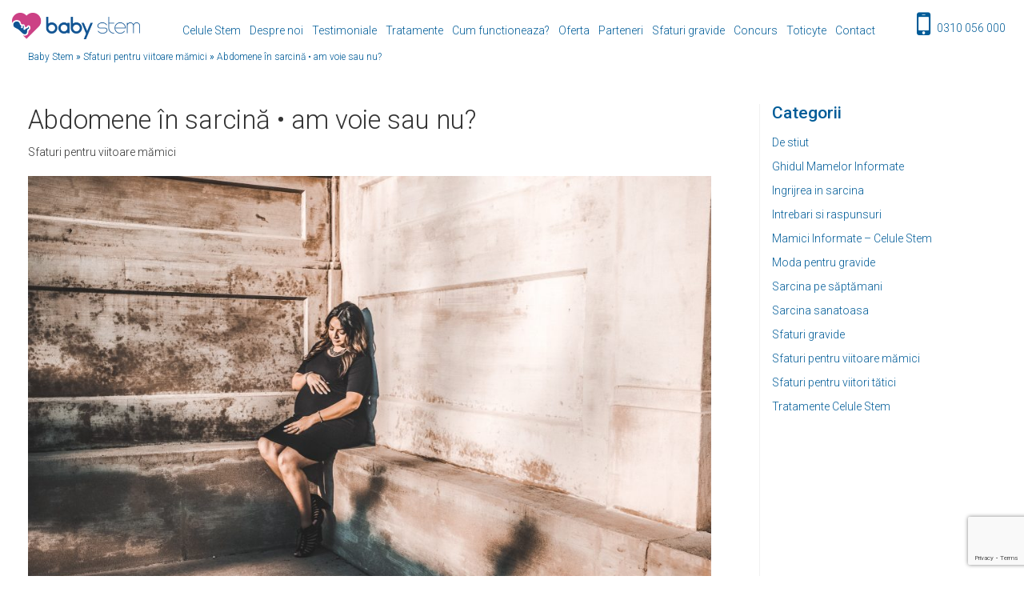

--- FILE ---
content_type: text/html; charset=UTF-8
request_url: https://www.babystem.ro/sfaturi-gravide/abdomene-in-sarcina-%E2%80%A2-am-voie-sau-nu/
body_size: 19980
content:
<!doctype html>
<html lang="ro-RO">
<head>
	<meta charset="UTF-8">
	<meta name="viewport" content="width=device-width, initial-scale=1">
	<link rel="profile" href="https://gmpg.org/xfn/11">
		<link rel="preload" as="image" href="https://www.babystem.ro/wp-content/uploads/2019/05/cropped-logo_transparent-300x62.png">
	<link rel="preconnect" href="https://fonts.gstatic.com">
    <link rel="preload" as="style" href="https://fonts.googleapis.com/css?family=Roboto%3A100%2C100italic%2C300%2C300italic%2Cregular%2Citalic%2C500%2C500italic%2C700%2C700italic%2C900%2C900italic&#038;ver=5.3.7#038;ver=5.2.4#038;subset=latin,latin-ext&display=swap" />
	<script type="e876d40ba0b2680d46334720-text/javascript">
	window.dataLayer = window.dataLayer || [];
	function gtag() {
		dataLayer.push(arguments);
	}
	gtag("consent", "default", {
		ad_user_data: "denied",
		ad_personalization: "denied",
		ad_storage: "denied",
		analytics_storage: "denied",
		functionality_storage: "denied",
		personalization_storage: "denied",
		security_storage: "granted",
		wait_for_update: 500,
	});
	gtag("set", "ads_data_redaction", true);
	gtag("set", "url_passthrough", true);
</script>
<script type="e876d40ba0b2680d46334720-text/javascript">
		(function (w, d, s, l, i) {
		w[l] = w[l] || []; w[l].push({'gtm.start':new Date().getTime(), event: 'gtm.js'});
		var f = d.getElementsByTagName(s)[0],  j = d.createElement(s), dl = l !== 'dataLayer' ? '&l=' + l : '';
		j.async = true; j.src = 'https://www.googletagmanager.com/gtm.js?id=' + i + dl;
		f.parentNode.insertBefore(j, f);})(
		window,
		document,
		'script',
		'dataLayer',
		'GTM-K6G3QKP'
	);
</script>
<script type="e876d40ba0b2680d46334720-text/javascript" id="Cookiebot" src="https://consent.cookiebot.com/uc.js" data-cbid="eb34d7dd-d4a4-400b-b4ce-9577d801607f" async></script>
<meta name='robots' content='index, follow, max-image-preview:large, max-snippet:-1, max-video-preview:-1' />

	<!-- This site is optimized with the Yoast SEO plugin v23.5 - https://yoast.com/wordpress/plugins/seo/ -->
	<title>Abdomene în sarcină • am voie sau nu? - BabyStem</title>
	<meta name="description" content="Vrei sa afli daca ai voie sa faci abdomene in timpul sarcinii? ☝ Afla chiar acum RASPUNSUL! ✅ Intra pe babystem.ro" />
	<link rel="canonical" href="https://www.babystem.ro/sfaturi-gravide/abdomene-in-sarcina-•-am-voie-sau-nu/" />
	<meta property="og:locale" content="ro_RO" />
	<meta property="og:type" content="article" />
	<meta property="og:title" content="Abdomene în sarcină • am voie sau nu? - BabyStem" />
	<meta property="og:description" content="Vrei sa afli daca ai voie sa faci abdomene in timpul sarcinii? ☝ Afla chiar acum RASPUNSUL! ✅ Intra pe babystem.ro" />
	<meta property="og:url" content="https://www.babystem.ro/sfaturi-gravide/abdomene-in-sarcina-•-am-voie-sau-nu/" />
	<meta property="og:site_name" content="BabyStem" />
	<meta property="article:published_time" content="2018-11-13T14:40:25+00:00" />
	<meta property="article:modified_time" content="2021-03-17T05:05:58+00:00" />
	<meta property="og:image" content="https://www.babystem.ro/wp-content/uploads/2018/11/chris-benson-362132-unsplash-1024x684.jpg" />
	<meta property="og:image:width" content="1024" />
	<meta property="og:image:height" content="684" />
	<meta property="og:image:type" content="image/jpeg" />
	<meta name="author" content="andreea" />
	<meta name="twitter:card" content="summary_large_image" />
	<meta name="twitter:label1" content="Scris de" />
	<meta name="twitter:data1" content="andreea" />
	<meta name="twitter:label2" content="Timp estimat pentru citire" />
	<meta name="twitter:data2" content="4 minute" />
	<script type="application/ld+json" class="yoast-schema-graph">{"@context":"https://schema.org","@graph":[{"@type":"Article","@id":"https://www.babystem.ro/sfaturi-gravide/abdomene-in-sarcina-%e2%80%a2-am-voie-sau-nu/#article","isPartOf":{"@id":"https://www.babystem.ro/sfaturi-gravide/abdomene-in-sarcina-%e2%80%a2-am-voie-sau-nu/"},"author":{"name":"andreea","@id":"https://www.babystem.ro/#/schema/person/4d67325be2d3fc0fae9594146d63fb35"},"headline":"Abdomene în sarcină • am voie sau nu?","datePublished":"2018-11-13T14:40:25+00:00","dateModified":"2021-03-17T05:05:58+00:00","mainEntityOfPage":{"@id":"https://www.babystem.ro/sfaturi-gravide/abdomene-in-sarcina-%e2%80%a2-am-voie-sau-nu/"},"wordCount":764,"publisher":{"@id":"https://www.babystem.ro/#organization"},"image":{"@id":"https://www.babystem.ro/sfaturi-gravide/abdomene-in-sarcina-%e2%80%a2-am-voie-sau-nu/#primaryimage"},"thumbnailUrl":"https://www.babystem.ro/wp-content/uploads/2018/11/chris-benson-362132-unsplash.jpg","articleSection":["Sfaturi pentru viitoare mămici"],"inLanguage":"ro-RO"},{"@type":"WebPage","@id":"https://www.babystem.ro/sfaturi-gravide/abdomene-in-sarcina-%e2%80%a2-am-voie-sau-nu/","url":"https://www.babystem.ro/sfaturi-gravide/abdomene-in-sarcina-%e2%80%a2-am-voie-sau-nu/","name":"Abdomene în sarcină • am voie sau nu? - BabyStem","isPartOf":{"@id":"https://www.babystem.ro/#website"},"primaryImageOfPage":{"@id":"https://www.babystem.ro/sfaturi-gravide/abdomene-in-sarcina-%e2%80%a2-am-voie-sau-nu/#primaryimage"},"image":{"@id":"https://www.babystem.ro/sfaturi-gravide/abdomene-in-sarcina-%e2%80%a2-am-voie-sau-nu/#primaryimage"},"thumbnailUrl":"https://www.babystem.ro/wp-content/uploads/2018/11/chris-benson-362132-unsplash.jpg","datePublished":"2018-11-13T14:40:25+00:00","dateModified":"2021-03-17T05:05:58+00:00","description":"Vrei sa afli daca ai voie sa faci abdomene in timpul sarcinii? ☝ Afla chiar acum RASPUNSUL! ✅ Intra pe babystem.ro","breadcrumb":{"@id":"https://www.babystem.ro/sfaturi-gravide/abdomene-in-sarcina-%e2%80%a2-am-voie-sau-nu/#breadcrumb"},"inLanguage":"ro-RO","potentialAction":[{"@type":"ReadAction","target":["https://www.babystem.ro/sfaturi-gravide/abdomene-in-sarcina-%e2%80%a2-am-voie-sau-nu/"]}]},{"@type":"ImageObject","inLanguage":"ro-RO","@id":"https://www.babystem.ro/sfaturi-gravide/abdomene-in-sarcina-%e2%80%a2-am-voie-sau-nu/#primaryimage","url":"https://www.babystem.ro/wp-content/uploads/2018/11/chris-benson-362132-unsplash.jpg","contentUrl":"https://www.babystem.ro/wp-content/uploads/2018/11/chris-benson-362132-unsplash.jpg","width":4096,"height":2735},{"@type":"BreadcrumbList","@id":"https://www.babystem.ro/sfaturi-gravide/abdomene-in-sarcina-%e2%80%a2-am-voie-sau-nu/#breadcrumb","itemListElement":[{"@type":"ListItem","position":1,"name":"Baby Stem","item":"https://www.babystem.ro/"},{"@type":"ListItem","position":2,"name":"Sfaturi pentru viitoare mămici","item":"https://www.babystem.ro/sfaturi-gravide/category/sfaturi-pentru-viitoare-mamici/"},{"@type":"ListItem","position":3,"name":"Abdomene în sarcină • am voie sau nu?"}]},{"@type":"WebSite","@id":"https://www.babystem.ro/#website","url":"https://www.babystem.ro/","name":"BabyStem","description":"Just another WordPress site","publisher":{"@id":"https://www.babystem.ro/#organization"},"potentialAction":[{"@type":"SearchAction","target":{"@type":"EntryPoint","urlTemplate":"https://www.babystem.ro/?s={search_term_string}"},"query-input":{"@type":"PropertyValueSpecification","valueRequired":true,"valueName":"search_term_string"}}],"inLanguage":"ro-RO"},{"@type":"Organization","@id":"https://www.babystem.ro/#organization","name":"babystem.ro","url":"https://www.babystem.ro/","logo":{"@type":"ImageObject","inLanguage":"ro-RO","@id":"https://www.babystem.ro/#/schema/logo/image/","url":"https://www.babystem.ro/wp-content/uploads/2019/05/babystemlogo.png","contentUrl":"https://www.babystem.ro/wp-content/uploads/2019/05/babystemlogo.png","width":150,"height":146,"caption":"babystem.ro"},"image":{"@id":"https://www.babystem.ro/#/schema/logo/image/"}},{"@type":"Person","@id":"https://www.babystem.ro/#/schema/person/4d67325be2d3fc0fae9594146d63fb35","name":"andreea","image":{"@type":"ImageObject","inLanguage":"ro-RO","@id":"https://www.babystem.ro/#/schema/person/image/","url":"https://secure.gravatar.com/avatar/90a3e60a81720f8b37971cbc9f94c772?s=96&d=mm&r=g","contentUrl":"https://secure.gravatar.com/avatar/90a3e60a81720f8b37971cbc9f94c772?s=96&d=mm&r=g","caption":"andreea"}}]}</script>
	<!-- / Yoast SEO plugin. -->


<link rel="amphtml" href="https://www.babystem.ro/sfaturi-gravide/abdomene-in-sarcina-%e2%80%a2-am-voie-sau-nu/amp/" /><meta name="generator" content="AMP for WP 1.0.99.1"/><link rel='dns-prefetch' href='//fonts.googleapis.com' />
<link rel="alternate" type="application/rss+xml" title="BabyStem &raquo; Flux" href="https://www.babystem.ro/feed/" />
<link rel="alternate" type="application/rss+xml" title="BabyStem &raquo; Flux comentarii" href="https://www.babystem.ro/comments/feed/" />
<style id='classic-theme-styles-inline-css' type='text/css'>
/*! This file is auto-generated */
.wp-block-button__link{color:#fff;background-color:#32373c;border-radius:9999px;box-shadow:none;text-decoration:none;padding:calc(.667em + 2px) calc(1.333em + 2px);font-size:1.125em}.wp-block-file__button{background:#32373c;color:#fff;text-decoration:none}
</style>
<style id='global-styles-inline-css' type='text/css'>
:root{--wp--preset--aspect-ratio--square: 1;--wp--preset--aspect-ratio--4-3: 4/3;--wp--preset--aspect-ratio--3-4: 3/4;--wp--preset--aspect-ratio--3-2: 3/2;--wp--preset--aspect-ratio--2-3: 2/3;--wp--preset--aspect-ratio--16-9: 16/9;--wp--preset--aspect-ratio--9-16: 9/16;--wp--preset--color--black: #000000;--wp--preset--color--cyan-bluish-gray: #abb8c3;--wp--preset--color--white: #ffffff;--wp--preset--color--pale-pink: #f78da7;--wp--preset--color--vivid-red: #cf2e2e;--wp--preset--color--luminous-vivid-orange: #ff6900;--wp--preset--color--luminous-vivid-amber: #fcb900;--wp--preset--color--light-green-cyan: #7bdcb5;--wp--preset--color--vivid-green-cyan: #00d084;--wp--preset--color--pale-cyan-blue: #8ed1fc;--wp--preset--color--vivid-cyan-blue: #0693e3;--wp--preset--color--vivid-purple: #9b51e0;--wp--preset--gradient--vivid-cyan-blue-to-vivid-purple: linear-gradient(135deg,rgba(6,147,227,1) 0%,rgb(155,81,224) 100%);--wp--preset--gradient--light-green-cyan-to-vivid-green-cyan: linear-gradient(135deg,rgb(122,220,180) 0%,rgb(0,208,130) 100%);--wp--preset--gradient--luminous-vivid-amber-to-luminous-vivid-orange: linear-gradient(135deg,rgba(252,185,0,1) 0%,rgba(255,105,0,1) 100%);--wp--preset--gradient--luminous-vivid-orange-to-vivid-red: linear-gradient(135deg,rgba(255,105,0,1) 0%,rgb(207,46,46) 100%);--wp--preset--gradient--very-light-gray-to-cyan-bluish-gray: linear-gradient(135deg,rgb(238,238,238) 0%,rgb(169,184,195) 100%);--wp--preset--gradient--cool-to-warm-spectrum: linear-gradient(135deg,rgb(74,234,220) 0%,rgb(151,120,209) 20%,rgb(207,42,186) 40%,rgb(238,44,130) 60%,rgb(251,105,98) 80%,rgb(254,248,76) 100%);--wp--preset--gradient--blush-light-purple: linear-gradient(135deg,rgb(255,206,236) 0%,rgb(152,150,240) 100%);--wp--preset--gradient--blush-bordeaux: linear-gradient(135deg,rgb(254,205,165) 0%,rgb(254,45,45) 50%,rgb(107,0,62) 100%);--wp--preset--gradient--luminous-dusk: linear-gradient(135deg,rgb(255,203,112) 0%,rgb(199,81,192) 50%,rgb(65,88,208) 100%);--wp--preset--gradient--pale-ocean: linear-gradient(135deg,rgb(255,245,203) 0%,rgb(182,227,212) 50%,rgb(51,167,181) 100%);--wp--preset--gradient--electric-grass: linear-gradient(135deg,rgb(202,248,128) 0%,rgb(113,206,126) 100%);--wp--preset--gradient--midnight: linear-gradient(135deg,rgb(2,3,129) 0%,rgb(40,116,252) 100%);--wp--preset--font-size--small: 13px;--wp--preset--font-size--medium: 20px;--wp--preset--font-size--large: 36px;--wp--preset--font-size--x-large: 42px;--wp--preset--spacing--20: 0.44rem;--wp--preset--spacing--30: 0.67rem;--wp--preset--spacing--40: 1rem;--wp--preset--spacing--50: 1.5rem;--wp--preset--spacing--60: 2.25rem;--wp--preset--spacing--70: 3.38rem;--wp--preset--spacing--80: 5.06rem;--wp--preset--shadow--natural: 6px 6px 9px rgba(0, 0, 0, 0.2);--wp--preset--shadow--deep: 12px 12px 50px rgba(0, 0, 0, 0.4);--wp--preset--shadow--sharp: 6px 6px 0px rgba(0, 0, 0, 0.2);--wp--preset--shadow--outlined: 6px 6px 0px -3px rgba(255, 255, 255, 1), 6px 6px rgba(0, 0, 0, 1);--wp--preset--shadow--crisp: 6px 6px 0px rgba(0, 0, 0, 1);}:where(.is-layout-flex){gap: 0.5em;}:where(.is-layout-grid){gap: 0.5em;}body .is-layout-flex{display: flex;}.is-layout-flex{flex-wrap: wrap;align-items: center;}.is-layout-flex > :is(*, div){margin: 0;}body .is-layout-grid{display: grid;}.is-layout-grid > :is(*, div){margin: 0;}:where(.wp-block-columns.is-layout-flex){gap: 2em;}:where(.wp-block-columns.is-layout-grid){gap: 2em;}:where(.wp-block-post-template.is-layout-flex){gap: 1.25em;}:where(.wp-block-post-template.is-layout-grid){gap: 1.25em;}.has-black-color{color: var(--wp--preset--color--black) !important;}.has-cyan-bluish-gray-color{color: var(--wp--preset--color--cyan-bluish-gray) !important;}.has-white-color{color: var(--wp--preset--color--white) !important;}.has-pale-pink-color{color: var(--wp--preset--color--pale-pink) !important;}.has-vivid-red-color{color: var(--wp--preset--color--vivid-red) !important;}.has-luminous-vivid-orange-color{color: var(--wp--preset--color--luminous-vivid-orange) !important;}.has-luminous-vivid-amber-color{color: var(--wp--preset--color--luminous-vivid-amber) !important;}.has-light-green-cyan-color{color: var(--wp--preset--color--light-green-cyan) !important;}.has-vivid-green-cyan-color{color: var(--wp--preset--color--vivid-green-cyan) !important;}.has-pale-cyan-blue-color{color: var(--wp--preset--color--pale-cyan-blue) !important;}.has-vivid-cyan-blue-color{color: var(--wp--preset--color--vivid-cyan-blue) !important;}.has-vivid-purple-color{color: var(--wp--preset--color--vivid-purple) !important;}.has-black-background-color{background-color: var(--wp--preset--color--black) !important;}.has-cyan-bluish-gray-background-color{background-color: var(--wp--preset--color--cyan-bluish-gray) !important;}.has-white-background-color{background-color: var(--wp--preset--color--white) !important;}.has-pale-pink-background-color{background-color: var(--wp--preset--color--pale-pink) !important;}.has-vivid-red-background-color{background-color: var(--wp--preset--color--vivid-red) !important;}.has-luminous-vivid-orange-background-color{background-color: var(--wp--preset--color--luminous-vivid-orange) !important;}.has-luminous-vivid-amber-background-color{background-color: var(--wp--preset--color--luminous-vivid-amber) !important;}.has-light-green-cyan-background-color{background-color: var(--wp--preset--color--light-green-cyan) !important;}.has-vivid-green-cyan-background-color{background-color: var(--wp--preset--color--vivid-green-cyan) !important;}.has-pale-cyan-blue-background-color{background-color: var(--wp--preset--color--pale-cyan-blue) !important;}.has-vivid-cyan-blue-background-color{background-color: var(--wp--preset--color--vivid-cyan-blue) !important;}.has-vivid-purple-background-color{background-color: var(--wp--preset--color--vivid-purple) !important;}.has-black-border-color{border-color: var(--wp--preset--color--black) !important;}.has-cyan-bluish-gray-border-color{border-color: var(--wp--preset--color--cyan-bluish-gray) !important;}.has-white-border-color{border-color: var(--wp--preset--color--white) !important;}.has-pale-pink-border-color{border-color: var(--wp--preset--color--pale-pink) !important;}.has-vivid-red-border-color{border-color: var(--wp--preset--color--vivid-red) !important;}.has-luminous-vivid-orange-border-color{border-color: var(--wp--preset--color--luminous-vivid-orange) !important;}.has-luminous-vivid-amber-border-color{border-color: var(--wp--preset--color--luminous-vivid-amber) !important;}.has-light-green-cyan-border-color{border-color: var(--wp--preset--color--light-green-cyan) !important;}.has-vivid-green-cyan-border-color{border-color: var(--wp--preset--color--vivid-green-cyan) !important;}.has-pale-cyan-blue-border-color{border-color: var(--wp--preset--color--pale-cyan-blue) !important;}.has-vivid-cyan-blue-border-color{border-color: var(--wp--preset--color--vivid-cyan-blue) !important;}.has-vivid-purple-border-color{border-color: var(--wp--preset--color--vivid-purple) !important;}.has-vivid-cyan-blue-to-vivid-purple-gradient-background{background: var(--wp--preset--gradient--vivid-cyan-blue-to-vivid-purple) !important;}.has-light-green-cyan-to-vivid-green-cyan-gradient-background{background: var(--wp--preset--gradient--light-green-cyan-to-vivid-green-cyan) !important;}.has-luminous-vivid-amber-to-luminous-vivid-orange-gradient-background{background: var(--wp--preset--gradient--luminous-vivid-amber-to-luminous-vivid-orange) !important;}.has-luminous-vivid-orange-to-vivid-red-gradient-background{background: var(--wp--preset--gradient--luminous-vivid-orange-to-vivid-red) !important;}.has-very-light-gray-to-cyan-bluish-gray-gradient-background{background: var(--wp--preset--gradient--very-light-gray-to-cyan-bluish-gray) !important;}.has-cool-to-warm-spectrum-gradient-background{background: var(--wp--preset--gradient--cool-to-warm-spectrum) !important;}.has-blush-light-purple-gradient-background{background: var(--wp--preset--gradient--blush-light-purple) !important;}.has-blush-bordeaux-gradient-background{background: var(--wp--preset--gradient--blush-bordeaux) !important;}.has-luminous-dusk-gradient-background{background: var(--wp--preset--gradient--luminous-dusk) !important;}.has-pale-ocean-gradient-background{background: var(--wp--preset--gradient--pale-ocean) !important;}.has-electric-grass-gradient-background{background: var(--wp--preset--gradient--electric-grass) !important;}.has-midnight-gradient-background{background: var(--wp--preset--gradient--midnight) !important;}.has-small-font-size{font-size: var(--wp--preset--font-size--small) !important;}.has-medium-font-size{font-size: var(--wp--preset--font-size--medium) !important;}.has-large-font-size{font-size: var(--wp--preset--font-size--large) !important;}.has-x-large-font-size{font-size: var(--wp--preset--font-size--x-large) !important;}
:where(.wp-block-post-template.is-layout-flex){gap: 1.25em;}:where(.wp-block-post-template.is-layout-grid){gap: 1.25em;}
:where(.wp-block-columns.is-layout-flex){gap: 2em;}:where(.wp-block-columns.is-layout-grid){gap: 2em;}
:root :where(.wp-block-pullquote){font-size: 1.5em;line-height: 1.6;}
</style>
<link rel='stylesheet' id='wp-postratings-css' href='https://www.babystem.ro/wp-content/plugins/wp-postratings/css/postratings-css.css?ver=1.91.2' type='text/css' media='all' />
<link rel='stylesheet' id='babystem-style-css' href='https://www.babystem.ro/wp-content/themes/babystem/style.css?ver=v79' type='text/css' media='all' />
<link rel='stylesheet' id='babystem-bootstrap-css' href='https://www.babystem.ro/wp-content/themes/babystem/layouts/bootstrap.min.css?ver=6.6.4' type='text/css' media='all' />
<link rel='stylesheet' id='babystem-gfonts-css' href='https://fonts.googleapis.com/css?family=Roboto%3A100%2C100italic%2C300%2C300italic%2Cregular%2Citalic%2C500%2C500italic%2C700%2C700italic%2C900%2C900italic&#038;ver=6.6.4#038;ver=5.2.4#038;subset=latin,latin-ext&#038;display=swap' type='text/css' media='all' />
<link rel='stylesheet' id='babystem-fa-css' href='https://www.babystem.ro/wp-content/themes/babystem/layouts/fa.min.css?ver=6.6.4' type='text/css' media='all' />
<link rel="https://api.w.org/" href="https://www.babystem.ro/wp-json/" /><link rel="alternate" title="JSON" type="application/json" href="https://www.babystem.ro/wp-json/wp/v2/posts/2773" /><link rel="EditURI" type="application/rsd+xml" title="RSD" href="https://www.babystem.ro/xmlrpc.php?rsd" />
<link rel='shortlink' href='https://www.babystem.ro/?p=2773' />
<link rel="alternate" title="oEmbed (JSON)" type="application/json+oembed" href="https://www.babystem.ro/wp-json/oembed/1.0/embed?url=https%3A%2F%2Fwww.babystem.ro%2Fsfaturi-gravide%2Fabdomene-in-sarcina-%25e2%2580%25a2-am-voie-sau-nu%2F" />
<link rel="alternate" title="oEmbed (XML)" type="text/xml+oembed" href="https://www.babystem.ro/wp-json/oembed/1.0/embed?url=https%3A%2F%2Fwww.babystem.ro%2Fsfaturi-gravide%2Fabdomene-in-sarcina-%25e2%2580%25a2-am-voie-sau-nu%2F&#038;format=xml" />
      <meta name="onesignal" content="wordpress-plugin"/>
            <script type="e876d40ba0b2680d46334720-text/javascript">

      window.OneSignal = window.OneSignal || [];

      OneSignal.push( function() {
        OneSignal.SERVICE_WORKER_UPDATER_PATH = "OneSignalSDKUpdaterWorker.js.php";
                      OneSignal.SERVICE_WORKER_PATH = "OneSignalSDKWorker.js.php";
                      OneSignal.SERVICE_WORKER_PARAM = { scope: "/" };
        OneSignal.setDefaultNotificationUrl("https://www.babystem.ro");
        var oneSignal_options = {};
        window._oneSignalInitOptions = oneSignal_options;

        oneSignal_options['wordpress'] = true;
oneSignal_options['appId'] = 'd730f09c-8629-40ac-b6d8-bb18a5784cff';
oneSignal_options['allowLocalhostAsSecureOrigin'] = true;
oneSignal_options['welcomeNotification'] = { };
oneSignal_options['welcomeNotification']['title'] = "";
oneSignal_options['welcomeNotification']['message'] = "";
oneSignal_options['path'] = "https://www.babystem.ro/wp-content/plugins/onesignal-free-web-push-notifications/sdk_files/";
oneSignal_options['promptOptions'] = { };
oneSignal_options['notifyButton'] = { };
oneSignal_options['notifyButton']['enable'] = true;
oneSignal_options['notifyButton']['position'] = 'bottom-left';
oneSignal_options['notifyButton']['theme'] = 'default';
oneSignal_options['notifyButton']['size'] = 'medium';
oneSignal_options['notifyButton']['showCredit'] = true;
oneSignal_options['notifyButton']['text'] = {};
                OneSignal.init(window._oneSignalInitOptions);
                OneSignal.showSlidedownPrompt();      });

      function documentInitOneSignal() {
        var oneSignal_elements = document.getElementsByClassName("OneSignal-prompt");

        var oneSignalLinkClickHandler = function(event) { OneSignal.push(['registerForPushNotifications']); event.preventDefault(); };        for(var i = 0; i < oneSignal_elements.length; i++)
          oneSignal_elements[i].addEventListener('click', oneSignalLinkClickHandler, false);
      }

      if (document.readyState === 'complete') {
           documentInitOneSignal();
      }
      else {
           window.addEventListener("load", function(event){
               documentInitOneSignal();
          });
      }
    </script>
<link rel="icon" href="https://www.babystem.ro/wp-content/uploads/2019/03/favicon.ico" sizes="32x32" />
<link rel="icon" href="https://www.babystem.ro/wp-content/uploads/2019/03/favicon.ico" sizes="192x192" />
<link rel="apple-touch-icon" href="https://www.babystem.ro/wp-content/uploads/2019/03/favicon.ico" />
<meta name="msapplication-TileImage" content="https://www.babystem.ro/wp-content/uploads/2019/03/favicon.ico" />

    <style id="babystem-customizer-global-cached-inline-styles">@media(min-width:1199px){.home div#section_1_img_1{height:610px}.home.admin-bar div#section_1_img_1{height:637px}}.container,.et_pb_row,.et_pb_slider .et_pb_container,.et_pb_fullwidth_section .et_pb_title_container,.et_pb_fullwidth_section .et_pb_title_featured_container,.et_pb_fullwidth_header:not(.et_pb_fullscreen) .et_pb_fullwidth_header_container{max-width:100%}.et_boxed_layout #page-container,.et_boxed_layout.et_non_fixed_nav.et_transparent_nav #page-container #top-header,.et_boxed_layout.et_non_fixed_nav.et_transparent_nav #page-container #main-header,.et_fixed_nav.et_boxed_layout #page-container #top-header,.et_fixed_nav.et_boxed_layout #page-container #main-header,.et_boxed_layout #page-container .container,.et_boxed_layout #page-container .et_pb_row{max-width:2063px}.et_header_style_centered .mobile_nav .select_page,.et_header_style_split .mobile_nav .select_page,.et_nav_text_color_light #top-menu>li>a,.et_nav_text_color_dark #top-menu>li>a,#top-menu a,.et_mobile_menu li a,.et_nav_text_color_light .et_mobile_menu li a,.et_nav_text_color_dark .et_mobile_menu li a,#et_search_icon:before,.et_search_form_container input,span.et_close_search_field:after,#et-top-navigation .et-cart-info{color:#005c98}.et_search_form_container input::-moz-placeholder{color:#005c98}.et_search_form_container input::-webkit-input-placeholder{color:#005c98}.et_search_form_container input:-ms-input-placeholder{color:#005c98}#main-footer{background-color:#005c98}#footer-widgets .footer-widget a,#footer-widgets .footer-widget li a,#footer-widgets .footer-widget li a:hover{color:#ffffff}.footer-widget{color:#ffffff}#main-footer .footer-widget h4{color:#ffffff}.footer-widget li:before{border-color:#ffffff}.footer-widget,.footer-widget li,.footer-widget li a,#footer-info{font-size:13px}#footer-widgets .footer-widget li:before{top:8.05px}#et-footer-nav{background-color:rgba(255,255,255,0)}.bottom-nav,.bottom-nav a,.bottom-nav li.current-menu-item a{color:#ffffff}#et-footer-nav .bottom-nav li.current-menu-item a{color:#ffffff}#footer-bottom{background-color:#005c98}#footer-info,#footer-info a{color:#ffffff}#footer-bottom .et-social-icon a{color:#ffffff}.et_slide_in_menu_container,.et_slide_in_menu_container .et-search-field{letter-spacing:px}.et_slide_in_menu_container .et-search-field::-moz-placeholder{letter-spacing:px}.et_slide_in_menu_container .et-search-field::-webkit-input-placeholder{letter-spacing:px}.et_slide_in_menu_container .et-search-field:-ms-input-placeholder{letter-spacing:px}@media only screen and (min-width:981px){.footer-widget h4{font-size:20px}.et_header_style_left #et-top-navigation,.et_header_style_split #et-top-navigation{padding:25px 0 0 0}.et_header_style_left #et-top-navigation nav>ul>li>a,.et_header_style_split #et-top-navigation nav>ul>li>a{padding-bottom:25px}.et_header_style_split .centered-inline-logo-wrap{width:50px;margin:-50px 0}.et_header_style_split .centered-inline-logo-wrap #logo{max-height:50px}.et_pb_svg_logo.et_header_style_split .centered-inline-logo-wrap #logo{height:50px}.et_header_style_centered #top-menu>li>a{padding-bottom:9px}.et_header_style_slide #et-top-navigation,.et_header_style_fullscreen #et-top-navigation{padding:16px 0 16px 0!important}.et_header_style_centered #main-header .logo_container{height:50px}.et_header_style_centered.et_hide_primary_logo #main-header:not(.et-fixed-header) .logo_container,.et_header_style_centered.et_hide_fixed_logo #main-header.et-fixed-header .logo_container{height:9px}.et_header_style_left .et-fixed-header #et-top-navigation,.et_header_style_split .et-fixed-header #et-top-navigation{padding:15px 0 0 0}.et_header_style_left .et-fixed-header #et-top-navigation nav>ul>li>a,.et_header_style_split .et-fixed-header #et-top-navigation nav>ul>li>a{padding-bottom:15px}.et_header_style_centered header#main-header.et-fixed-header .logo_container{height:30px}.et_header_style_split .et-fixed-header .centered-inline-logo-wrap{width:30px;margin:-30px 0}.et_header_style_split .et-fixed-header .centered-inline-logo-wrap #logo{max-height:30px}.et_pb_svg_logo.et_header_style_split .et-fixed-header .centered-inline-logo-wrap #logo{height:30px}.et_header_style_slide .et-fixed-header #et-top-navigation,.et_header_style_fullscreen .et-fixed-header #et-top-navigation{padding:6px 0 6px 0!important}.et-fixed-header #top-menu a,.et-fixed-header #et_search_icon:before,.et-fixed-header #et_top_search .et-search-form input,.et-fixed-header .et_search_form_container input,.et-fixed-header .et_close_search_field:after,.et-fixed-header #et-top-navigation .et-cart-info{color:#005c98!important}.et-fixed-header .et_search_form_container input::-moz-placeholder{color:#005c98!important}.et-fixed-header .et_search_form_container input::-webkit-input-placeholder{color:#005c98!important}.et-fixed-header .et_search_form_container input:-ms-input-placeholder{color:#005c98!important}}@media only screen and (min-width:2378px){.single.et_pb_pagebuilder_layout.et_full_width_page .et_post_meta_wrapper{padding-top:142px}.et_pb_fullwidth_section{padding:0}}	h1,h2,h3,h4,h5,h6{font-family:'Roboto',Helvetica,Arial,Lucida,sans-serif}body,input,textarea,select{font-family:'Roboto',Helvetica,Arial,Lucida,sans-serif}#main-header,#et-top-navigation{font-family:'Roboto',Helvetica,Arial,Lucida,sans-serif}#top-header .container{font-family:'Roboto',Helvetica,Arial,Lucida,sans-serif}</style>

        
             <!-- Google Tag Manager -->
<script type="e876d40ba0b2680d46334720-text/javascript">(function(w,d,s,l,i){w[l]=w[l]||[];w[l].push({'gtm.start':
new Date().getTime(),event:'gtm.js'});var f=d.getElementsByTagName(s)[0],
j=d.createElement(s),dl=l!='dataLayer'?'&l='+l:'';j.async=true;j.src=
'https://www.googletagmanager.com/gtm.js?id='+i+dl;f.parentNode.insertBefore(j,f);
})(window,document,'script','dataLayer','GTM-K6G3QKP');</script>
<!-- End Google Tag Manager --> 

<meta name="google-site-verification" content="w2bvSE9Ewu-gAzSbrTmaA-TvGWJpTkk3zKG0OC7RX-8" />
                
        <script type="e876d40ba0b2680d46334720-text/javascript">
        var pageID = '2773';
        var pageTitle = 'Abdomene în sarcină • am voie sau nu?';
    </script> 
    	
	    <script type="e876d40ba0b2680d46334720-text/javascript">
        var timerGlobal = "2022/11/21 18:00:00"; // 2018/01/01 00:00:00
    </script>
    </head>

<body class="post-template-default single single-post postid-2773 single-format-standard wp-custom-logo" >

    <!-- Google Tag Manager (noscript) -->
<noscript><iframe src="https://www.googletagmanager.com/ns.html?id=GTM-K6G3QKP"
height="0" width="0" style="display:none;visibility:hidden"></iframe></noscript>
<!-- End Google Tag Manager (noscript) -->

<div id="page" class="site">

    <header id="main-header" data-height-onload="50">
        <div class="container clearfix et_menu_container">
            <div class="row">
                <div class="logo_container col-lg-2 col-md-12 col-sm-12 col-xs-12">
                    <span class="logo_helper"></span>
                    <a href="https://www.babystem.ro">
                                                <img src="https://www.babystem.ro/wp-content/uploads/2019/05/cropped-logo_transparent-300x62.png" alt="BabyStem" id="logo" data-height-percentage="54" />
                    </a>
                </div>
                <button class="btn button-menu hidden-lg"><i></i></button>
                <div id="et-top-navigation" class="col-lg-10 col-md-12 col-sm-12 col-xs-12" data-height="50" data-fixed-height="30">
                    <nav id="top-menu-nav" class="hidden-md hidden-sm hidden-xs">
                        <ul id="top-menu" class="nav"><li id="menu-item-35" class="menu-item menu-item-type-post_type menu-item-object-page menu-item-has-children menu-item-35"><a href="https://www.babystem.ro/celule-stem/">Celule Stem</a>
<ul class="sub-menu">
	<li id="menu-item-29582" class="menu-item menu-item-type-post_type menu-item-object-page menu-item-29582"><a href="https://www.babystem.ro/celule-stem/placenta-stocare-beneficii/">Placenta</a></li>
	<li id="menu-item-29581" class="menu-item menu-item-type-post_type menu-item-object-page menu-item-29581"><a href="https://www.babystem.ro/celule-stem/amnion-tesut-placentar-stocare/">Membrana Amnion</a></li>
	<li id="menu-item-29583" class="menu-item menu-item-type-post_type menu-item-object-page menu-item-29583"><a href="https://www.babystem.ro/celule-stem/procesare-celule-placentare-stocare/">Celule placentare</a></li>
	<li id="menu-item-29586" class="menu-item menu-item-type-post_type menu-item-object-page menu-item-29586"><a href="https://www.babystem.ro/celule-stem/tesut-ombilical-stocare/">Tesut cordon ombilical</a></li>
	<li id="menu-item-29587" class="menu-item menu-item-type-post_type menu-item-object-page menu-item-29587"><a href="https://www.babystem.ro/celule-stem/clampare-intarziata-cordon-ombilical/">Clamparea intarziata cordon</a></li>
</ul>
</li>
<li id="menu-item-27427" class="menu-item menu-item-type-post_type menu-item-object-page menu-item-27427"><a href="https://www.babystem.ro/cells4life/">Despre noi</a></li>
<li id="menu-item-37" class="menu-item menu-item-type-post_type menu-item-object-page menu-item-37"><a href="https://www.babystem.ro/testimoniale/">Testimoniale</a></li>
<li id="menu-item-38" class="menu-item menu-item-type-post_type menu-item-object-page menu-item-38"><a href="https://www.babystem.ro/tratamente/">Tratamente</a></li>
<li id="menu-item-39" class="menu-item menu-item-type-post_type menu-item-object-page menu-item-39"><a href="https://www.babystem.ro/cum-functioneaza/">Cum functioneaza?</a></li>
<li id="menu-item-40" class="menu-item menu-item-type-post_type menu-item-object-page menu-item-has-children menu-item-40"><a href="https://www.babystem.ro/oferta/">Oferta</a>
<ul class="sub-menu">
	<li id="menu-item-30591" class="menu-item menu-item-type-post_type menu-item-object-page menu-item-30591"><a href="https://www.babystem.ro/oferta-speciala/">Oferta speciala</a></li>
</ul>
</li>
<li id="menu-item-41" class="menu-item menu-item-type-post_type menu-item-object-page menu-item-41"><a href="https://www.babystem.ro/parteneri/">Parteneri</a></li>
<li id="menu-item-42" class="menu-item menu-item-type-post_type menu-item-object-page current_page_parent menu-item-42"><a href="https://www.babystem.ro/sfaturi-gravide/">Sfaturi gravide</a></li>
<li id="menu-item-29252" class="menu-item menu-item-type-custom menu-item-object-custom menu-item-29252"><a href="https://concurs.babystem.ro">Concurs</a></li>
<li id="menu-item-27855" class="menu-item menu-item-type-post_type menu-item-object-page menu-item-27855"><a href="https://www.babystem.ro/toticyte/">Toticyte</a></li>
<li id="menu-item-43" class="menu-item menu-item-type-post_type menu-item-object-page menu-item-43"><a href="https://www.babystem.ro/contact/">Contact</a></li>
<li id="menu-item-485" class="telefon-btn menu-item menu-item-type-custom menu-item-object-custom menu-item-485"><a href="tel:+40310056000"><i class="fa fa-mobile"></i>0310 056 000</a></li>
</ul>                    </nav>
                 </div>
            </div>
        </div>
    </header>

            <div class="breadcrumbs col-xs-12">
            <div class="container">
                <ol itemscope itemtype="http://schema.org/BreadcrumbList"><li itemprop="itemListElement" itemscope itemtype="http://schema.org/ListItem"><a itemprop="item" href="https://www.babystem.ro"><span itemprop="name">Baby Stem</span></a><meta itemprop="position" content="1"></li> <span class="delimiter"> » </span> <li itemprop="itemListElement" itemscope
      itemtype="http://schema.org/ListItem"><a itemprop="item" href="https://www.babystem.ro/sfaturi-gravide/category/sfaturi-pentru-viitoare-mamici/"><span itemprop="name">Sfaturi pentru viitoare mămici</span></a><meta itemprop="position" content="2" /></li><span class="delimiter"> » </span><li itemprop="itemListElement" itemscope
      itemtype="http://schema.org/ListItem" class="current"><a itemprop="item" href="https://www.babystem.ro/sfaturi-gravide/abdomene-in-sarcina-%e2%80%a2-am-voie-sau-nu/"><span itemprop="name">Abdomene în sarcină • am voie sau nu?</span></a><meta itemprop="position" content="3" /></li></ol>            </div>
        </div>
        <div class="clearfix"></div>

    
    <div class="clearfix"></div>

    <div id="content" class="site-content">

    <div id="primary" class="content-area container single-page">
        <main id="main" class="site-main row">

            
<aside id="secondary" class="widget-area sidebar-categorii col-lg-3 col-md-3 col-sx-12 col-xs-12 pull-right">
	<section id="categories-3" class="widget widget_categories"><h2 class="widget-title">Categorii</h2>
			<ul>
					<li class="cat-item cat-item-19"><a href="https://www.babystem.ro/sfaturi-gravide/category/de-stiut/">De stiut</a>
</li>
	<li class="cat-item cat-item-1545"><a href="https://www.babystem.ro/sfaturi-gravide/category/ghidul-mamelor-informate/">Ghidul Mamelor Informate</a>
</li>
	<li class="cat-item cat-item-588"><a href="https://www.babystem.ro/sfaturi-gravide/category/ingrijrea-in-sarcina/">Ingrijrea in sarcina</a>
</li>
	<li class="cat-item cat-item-18"><a href="https://www.babystem.ro/sfaturi-gravide/category/intrebari-si-raspunsuri/">Intrebari si raspunsuri</a>
</li>
	<li class="cat-item cat-item-1067"><a href="https://www.babystem.ro/sfaturi-gravide/category/mamici-informate-celule-stem/">Mamici Informate &#8211; Celule Stem</a>
</li>
	<li class="cat-item cat-item-170"><a href="https://www.babystem.ro/sfaturi-gravide/category/moda-pentru-gravide/">Moda pentru gravide</a>
</li>
	<li class="cat-item cat-item-112"><a href="https://www.babystem.ro/sfaturi-gravide/category/seria-sarcina-pe-saptamani/">Sarcina pe săptămani</a>
</li>
	<li class="cat-item cat-item-15"><a href="https://www.babystem.ro/sfaturi-gravide/category/sarcina-sanatoasa/">Sarcina sanatoasa</a>
</li>
	<li class="cat-item cat-item-1"><a href="https://www.babystem.ro/sfaturi-gravide/category/sfaturi-gravide/">Sfaturi gravide</a>
</li>
	<li class="cat-item cat-item-67"><a href="https://www.babystem.ro/sfaturi-gravide/category/sfaturi-pentru-viitoare-mamici/">Sfaturi pentru viitoare mămici</a>
</li>
	<li class="cat-item cat-item-477"><a href="https://www.babystem.ro/sfaturi-gravide/category/sfaturi-pentru-viitori-tatici/">Sfaturi pentru viitori tătici</a>
</li>
	<li class="cat-item cat-item-1066"><a href="https://www.babystem.ro/sfaturi-gravide/category/tratamente-celule-stem/">Tratamente Celule Stem</a>
</li>
			</ul>

			</section></aside><!-- #secondary -->

            <section class="single-post col-lg-9 col-md-9 col-sm-12 col-xs-12 pull-left">
                <div class="row">
<article id="post-2773" class="col-md-12 col-sm-12 col-xs-12 post-2773 post type-post status-publish format-standard has-post-thumbnail hentry category-sfaturi-pentru-viitoare-mamici">

    <header class="entry-header">
        <h1 class="entry-title">Abdomene în sarcină • am voie sau nu?</h1>            <div class="entry-meta">
                            <a href="https://www.babystem.ro/sfaturi-gravide/category/sfaturi-pentru-viitoare-mamici/">Sfaturi pentru viitoare mămici</a>
                    </div><!-- .entry-meta -->
            </header><!-- .entry-header -->
    <figure class="post-featured">
    <img class="img-responsive b-lazy" width="900" height="417" src="https://www.babystem.ro/wp-content/themes/babystem/img/placeholder.png" alt="" data-src="https://www.babystem.ro/wp-content/uploads/2018/11/chris-benson-362132-unsplash-1024x684.jpg" data-srcset="https://www.babystem.ro/wp-content/uploads/2018/11/chris-benson-362132-unsplash-1024x684.jpg 2x, https://www.babystem.ro/wp-content/uploads/2018/11/chris-benson-362132-unsplash-1024x684.jpg 1x" />
    </figure>

    <div class="entry-content">
        <br />
<h1><b>Află dacă poți face sau nu abdomene în sarcină!</b></h1>
<p>&nbsp;</p>
<p><strong>Cuprins</strong></p>
<p><strong><a href="#abdomen1">Ce se întâmplă cu abdomenul în timpul sarcinii? </a></strong><br />
<strong><a href="#abdomen2">Este sigur să faci antrenamente de tipul abdomenelor atunci când ești însărcinată?</a></strong><br />
<strong><a href="#abdomen3">Exercițiile pe care să le eviți în timpul sarcinii</a></strong></p>
<p>În sarcină, toți mușchii abdominali suferă pentru a se adapta copilului tău în creștere. O mulțime de femei se întreabă dacă trebuie să facă ceva pentru a se menține în formă și a se recupera rapid după naștere.</p>
<p>Și în timp ce sarcina nu este timpul perfect pentru a depune eforturi pentru definirea corpului pe care l-ai visat mereu, poți merge cu siguranță la sală pentru a-ți menține starea de sănătate și a-ți menține abdomenul puternic în timpul sarcinii.</p>
<p>De fapt, lucrarea abdomenului în timpul sarcinii are o mulțime de beneficii, inclusiv reducerea riscului de dureri de spate și, eventual, chiar și o naștere mai rapidă sau ușoară.</p>
<p>Cu toate acestea, anumite modificări fizice în rutina zilnică pot crea probleme dacă este o schimbare radicală față de rutina pe care ai practicat-o înainte de a rămâne gravidă. Iată ce trebuie să știi despre abdomenele făcute în timpul și după sarcină.</p>
<p><strong> </strong><br />
<strong><a id="abdomen1"></a>Ce se întâmplă cu abdomenul în timpul sarcinii? </strong></p>
<p>În cursul primului trimestru de sarcină, este posibil să observi ceva diferit în privința burții, în plus, desigur, o diferență accentuată care are loc de la baza osului de pe piept până în mijlocul burții. Cunoscut sub numele de diastasis recti, acest decalaj între partea stângă și cea dreaptă a mușchilor abdominali afectează până la o jumătate din numărul de mame noi. Se extinde uneori cu câțiva centimetri, pe măsură ce copilul crește și pune tensiune în zonă. Femeile care au gemeni sau care au trecut deja prin mai multe sarcini sunt în mod special predispuse la acest lucru.</p>
<p><strong> </strong><br />
<strong><a id="abdomen2"></a>Este sigur să faci antrenamente de tipul abdomenelor atunci când ești însărcinată? </strong></p>
<p>Cu medicul tău care te supraveghează constant, este sigur. De fapt, întărirea abdomenului atunci când ești însărcinată sprijină organele pelviene, pe măsura creșterii copilului tău. Abdomenele puternice pot, de asemenea, să ușureze presiunea pe spate și să sprijine postura adecvată pentru a îndepărta durerea de la nivelul spatelui atât de obișnuită în timpul sarcinii. Te pot ajuta să mărești sentimentul de control în timpul travaliului, precum și să te recuperezi mai repede după naștere.</p>
<p><strong><a id="abdomen3"></a>Exercițiile pe care să le eviți în timpul sarcinii </strong></p>
<p>Deoarece unele aparate de fitness sau exerciții fac mai multă presiune pe anumite zone și trag pe abdomen, nu sunt o idee grozavă în orice moment din timpul sarcinii. Evită de asemenea, mișcările care implică îndoirea înapoi. Asigurați-vă că respirați în mod constant pe măsură ce faceți sport pentru a vă asigura că dumneavoastră și copilul dumneavoastră obțineți un flux constant de oxigen.</p>
<p>După ce ai ajuns la sfârșitul primului trimestru, vei dori să eviți să faci exerciții (cum ar fi abdomenele) în timp ce te afli cu fața în sus. În acest moment, uterul lărgit ar putea comprima vena cavă, venă care transportă sânge la inimă &#8211; ceea ce poate fi periculos pentru tine și copilul tău.</p>
<p>Pentru a atenua presiunea fără a sări peste toate exercițiile pentru abdomene care implică în mod obișnuit întinderea pe spate, încearcă variații ale acelui exercițiu, utilizând antebrațele, perne sau o minge elvețiană. Sau exerciții practice efectuate în poziții alternative, cum ar fi așezarea în picioare în poziție verticală, sau susținerea în mâini și picioare.</p>
<p><a href="https://www.babystem.ro/wp-content/uploads/2018/11/laura-fuhrman-696971-unsplash.jpg"><img fetchpriority="high" decoding="async" class="alignleft size-medium wp-image-2775" src="https://www.babystem.ro/wp-content/uploads/2018/11/laura-fuhrman-696971-unsplash-200x300.jpg" alt="abdomene in sarcina" width="200" height="300" /></a></p>
<p>&nbsp;</p>
<p>Cel mai important este să îți asculți întotdeauna corpul: dacă un exercițiu nu se simte bine (și mai ales dacă se simte dureros), oprește-te imediat. Ia legătura cu medicul tău și cu un antrenor personal dacă ești îngrijorată, deoarece există multe alternative de exerciții pentru abdomen care sunt perfect sigure pentru femeile însărcinate.</p>
<p>Protejează-i sănătatea bebelușului tău și informează-te despre recoltarea de celule stem la naștere.<br />
Află mai multe despre recoltarea celulelor stem la naștere chiar de aici <a href="https://www.babystem.ro/celule-stem">https://www.babystem.ro/celule-stem</a>.		</p>
    </div><!-- .entry-content -->
    <footer>
       <div class="ratings-section">
            <div id="post-ratings-2773" class="post-ratings" itemscope itemtype="https://schema.org/Article" data-nonce="667809e649">Voteaza Abdomene în sarcină • am voie sau nu?: <img id="rating_2773_1" src="https://www.babystem.ro/wp-content/plugins/wp-postratings/images/stars/rating_off.gif" alt="1 Stea" title="1 Stea" onmouseover="if (!window.__cfRLUnblockHandlers) return false; current_rating(2773, 1, '1 Stea');" onmouseout="if (!window.__cfRLUnblockHandlers) return false; ratings_off(0, 0, 0);" onclick="if (!window.__cfRLUnblockHandlers) return false; rate_post();" onkeypress="if (!window.__cfRLUnblockHandlers) return false; rate_post();" style="cursor: pointer; border: 0px;" data-cf-modified-e876d40ba0b2680d46334720-="" /><img id="rating_2773_2" src="https://www.babystem.ro/wp-content/plugins/wp-postratings/images/stars/rating_off.gif" alt="2 Stele" title="2 Stele" onmouseover="if (!window.__cfRLUnblockHandlers) return false; current_rating(2773, 2, '2 Stele');" onmouseout="if (!window.__cfRLUnblockHandlers) return false; ratings_off(0, 0, 0);" onclick="if (!window.__cfRLUnblockHandlers) return false; rate_post();" onkeypress="if (!window.__cfRLUnblockHandlers) return false; rate_post();" style="cursor: pointer; border: 0px;" data-cf-modified-e876d40ba0b2680d46334720-="" /><img id="rating_2773_3" src="https://www.babystem.ro/wp-content/plugins/wp-postratings/images/stars/rating_off.gif" alt="3 Stele" title="3 Stele" onmouseover="if (!window.__cfRLUnblockHandlers) return false; current_rating(2773, 3, '3 Stele');" onmouseout="if (!window.__cfRLUnblockHandlers) return false; ratings_off(0, 0, 0);" onclick="if (!window.__cfRLUnblockHandlers) return false; rate_post();" onkeypress="if (!window.__cfRLUnblockHandlers) return false; rate_post();" style="cursor: pointer; border: 0px;" data-cf-modified-e876d40ba0b2680d46334720-="" /><img id="rating_2773_4" src="https://www.babystem.ro/wp-content/plugins/wp-postratings/images/stars/rating_off.gif" alt="4 Stele" title="4 Stele" onmouseover="if (!window.__cfRLUnblockHandlers) return false; current_rating(2773, 4, '4 Stele');" onmouseout="if (!window.__cfRLUnblockHandlers) return false; ratings_off(0, 0, 0);" onclick="if (!window.__cfRLUnblockHandlers) return false; rate_post();" onkeypress="if (!window.__cfRLUnblockHandlers) return false; rate_post();" style="cursor: pointer; border: 0px;" data-cf-modified-e876d40ba0b2680d46334720-="" /><img id="rating_2773_5" src="https://www.babystem.ro/wp-content/plugins/wp-postratings/images/stars/rating_off.gif" alt="5 Stele" title="5 Stele" onmouseover="if (!window.__cfRLUnblockHandlers) return false; current_rating(2773, 5, '5 Stele');" onmouseout="if (!window.__cfRLUnblockHandlers) return false; ratings_off(0, 0, 0);" onclick="if (!window.__cfRLUnblockHandlers) return false; rate_post();" onkeypress="if (!window.__cfRLUnblockHandlers) return false; rate_post();" style="cursor: pointer; border: 0px;" data-cf-modified-e876d40ba0b2680d46334720-="" /> <br /><span class="post-ratings-text" id="ratings_2773_text"></span><meta itemprop="name" content="Abdomene în sarcină • am voie sau nu?" /><meta itemprop="headline" content="Abdomene în sarcină • am voie sau nu?" /><meta itemprop="description" content="						" /><meta itemprop="datePublished" content="2018-11-13T17:40:25+00:00" /><meta itemprop="dateModified" content="2021-03-17T05:05:58+00:00" /><meta itemprop="url" content="https://www.babystem.ro/sfaturi-gravide/abdomene-in-sarcina-%e2%80%a2-am-voie-sau-nu/" /><meta itemprop="author" content="andreea" /><meta itemprop="mainEntityOfPage" content="https://www.babystem.ro/sfaturi-gravide/abdomene-in-sarcina-%e2%80%a2-am-voie-sau-nu/" /><div style="display: none;" itemprop="image" itemscope itemtype="https://schema.org/ImageObject"><meta itemprop="url" content="https://www.babystem.ro/wp-content/uploads/2018/11/chris-benson-362132-unsplash-150x150.jpg" /><meta itemprop="width" content="150" /><meta itemprop="height" content="150" /></div><div style="display: none;" itemprop="publisher" itemscope itemtype="https://schema.org/Organization"><meta itemprop="name" content="BabyStem" /><meta itemprop="url" content="https://www.babystem.ro" /><div itemprop="logo" itemscope itemtype="https://schema.org/ImageObject"><meta itemprop="url" content="https://www.babystem.ro/wp-content/uploads/2019/05/cropped-logo_transparent.png" /></div></div></div><div id="post-ratings-2773-loading" class="post-ratings-loading"><img src="https://www.babystem.ro/wp-content/plugins/wp-postratings/images/loading.gif" width="16" height="16" class="post-ratings-image" />Încarc...</div>        </div>
        <div class="categorii"><strong class="post-cat">Articolul face parte din categoriile</strong></div>
        <div class="entry-meta footer-meta">
                    <div class="list">
                    <a href="https://www.babystem.ro/sfaturi-gravide/category/sfaturi-pentru-viitoare-mamici/">Sfaturi pentru viitoare mămici</a>
                </div>
                </div><!-- .entry-meta -->
    </footer>
</article><!-- #post-2773 -->
</div>                            </section>
            <div class="clearfix"></div>

            
    <section class="page-section page-section--carousel-articles page-section--recent-articles">
        <div class="container">
            <div class="row">
                <div class="col-xs-12 owl-inline">
                    <div class="articles-recent row">
                                                <article class="artile-item col-lg-3 col-md-3 col-sm-6 col-xs-6">
                            <a href="https://www.babystem.ro/sfaturi-gravide/studiu-terapia-cu-celule-stem-din-cordonul-ombilical-pentru-leziunile-cerebrale-perinatale/">
                                <figure>
                                    <img class="img-responsive b-lazy" src="https://www.babystem.ro/wp-content/themes/babystem/img/placeholder.png" alt="leziuni cerebrale perinatale" data-src="https://www.babystem.ro/wp-content/uploads/2022/02/leziunile-cerebrale-perinatale.jpg" data-srcset="https://www.babystem.ro/wp-content/uploads/2022/02/leziunile-cerebrale-perinatale.jpg 2x, https://www.babystem.ro/wp-content/uploads/2022/02/leziunile-cerebrale-perinatale.jpg 1x" />
                                </figure>
                            </a>
                            <div class="article-category">
                                                            </div>
                            <h5 class="title h4"><a href="https://www.babystem.ro/sfaturi-gravide/studiu-terapia-cu-celule-stem-din-cordonul-ombilical-pentru-leziunile-cerebrale-perinatale/">STUDIU: Terapia cu celule stem din cordonul ombilical pentru leziunile cerebrale perinatale</a></h5>
                                                    </article>
                                                                        <article class="artile-item col-lg-3 col-md-3 col-sm-6 col-xs-6">
                            <a href="https://www.babystem.ro/sfaturi-gravide/ce-sunt-celulele-placentare-boli-grave-care-se-pot-trata-cu-celulele-stem-recoltate-din-placenta/">
                                <figure>
                                    <img class="img-responsive b-lazy" src="https://www.babystem.ro/wp-content/themes/babystem/img/placeholder.png" alt="celule placentare" data-src="https://www.babystem.ro/wp-content/uploads/2022/02/celule-stem-placenta.jpg" data-srcset="https://www.babystem.ro/wp-content/uploads/2022/02/celule-stem-placenta.jpg 2x, https://www.babystem.ro/wp-content/uploads/2022/02/celule-stem-placenta.jpg 1x" />
                                </figure>
                            </a>
                            <div class="article-category">
                                                            </div>
                            <h5 class="title h4"><a href="https://www.babystem.ro/sfaturi-gravide/ce-sunt-celulele-placentare-boli-grave-care-se-pot-trata-cu-celulele-stem-recoltate-din-placenta/">Ce sunt celulele placentare? Boli grave care se pot trata cu celulele stem recoltate din placentă</a></h5>
                                                    </article>
                                                <div class="clearfix hidden-md hidden-lg"></div>
                                                                        <article class="artile-item col-lg-3 col-md-3 col-sm-6 col-xs-6">
                            <a href="https://www.babystem.ro/sfaturi-gravide/anemia-fanconi-la-copii-cum-se-manifesta-si-de-ce-este-importanta-recoltarea-celulelor-stem/">
                                <figure>
                                    <img class="img-responsive b-lazy" src="https://www.babystem.ro/wp-content/themes/babystem/img/placeholder.png" alt="anemia fanconi" data-src="https://www.babystem.ro/wp-content/uploads/2022/01/transplant-anemia-fanconi.jpg" data-srcset="https://www.babystem.ro/wp-content/uploads/2022/01/transplant-anemia-fanconi.jpg 2x, https://www.babystem.ro/wp-content/uploads/2022/01/transplant-anemia-fanconi.jpg 1x" />
                                </figure>
                            </a>
                            <div class="article-category">
                                                            </div>
                            <h5 class="title h4"><a href="https://www.babystem.ro/sfaturi-gravide/anemia-fanconi-la-copii-cum-se-manifesta-si-de-ce-este-importanta-recoltarea-celulelor-stem/">Anemia Fanconi la copii &#8211; Cum se manifestă și de ce este importantă recoltarea celulelor stem</a></h5>
                                                    </article>
                                                                        <article class="artile-item col-lg-3 col-md-3 col-sm-6 col-xs-6">
                            <a href="https://www.babystem.ro/sfaturi-gravide/studiu-tratament-cu-celule-stem-din-placenta-pentru-durerile-cauzate-de-artrita/">
                                <figure>
                                    <img class="img-responsive b-lazy" src="https://www.babystem.ro/wp-content/themes/babystem/img/placeholder.png" alt="tratament cu celule stem" data-src="https://www.babystem.ro/wp-content/uploads/2022/01/placenta.jpg" data-srcset="https://www.babystem.ro/wp-content/uploads/2022/01/placenta.jpg 2x, https://www.babystem.ro/wp-content/uploads/2022/01/placenta.jpg 1x" />
                                </figure>
                            </a>
                            <div class="article-category">
                                                            </div>
                            <h5 class="title h4"><a href="https://www.babystem.ro/sfaturi-gravide/studiu-tratament-cu-celule-stem-din-placenta-pentru-durerile-cauzate-de-artrita/">STUDIU: Tratament cu celule stem din placenta pentru durerile cauzate de artrită</a></h5>
                                                    </article>
                                                <div class="clearfix hidden-md hidden-lg"></div>
                                                                                            </div><!--.owl-inline-articles end-->
                </div><!--.owl-inline end-->
            </div><!--.row end-->
        </div>
    </section>


            <section class="comments-area col-xs-12">
                            </section>


        </main><!-- #main -->
    </div><!-- #primary -->

    <section class="vip-ajax"></section>
    <section class="medici-ajax"></section>
    <div id="contactForm" class="toform"></div>

    <div id="" class="et_pb_section et_pb_section_11 contact_section no_padding wm90 et_section_regular">
    <div class="container">
        <div class="et_pb_row et_pb_row_25 no_padding">
            <div class="et_pb_column et_pb_column_4_4 et_pb_column_31  et_pb_css_mix_blend_mode_passthrough et-last-child">
                <div class="et_pb_module et_pb_code et_pb_code_10 section_2_arrow ">
                    <div class="et_pb_code_inner">
                        <span class="next_slide arrow_green sprite"></span>

                    </div>
                </div>
                <div class="et_pb_module et_pb_divider et_pb_divider_4 section_2_divider40  et_pb_divider_position_ et_pb_space">
                    <div class="et_pb_divider_internal"></div>
                </div>
            </div>
        </div>
        <div class="cont-i row">
            <div class="et_pb_row et_pb_row_26 contact2_row_1 no_padding ">
                <div class="et_pb_column et_pb_column_3_5 et_pb_column_32 contact_form  et_pb_css_mix_blend_mode_passthrough col-md-8 col-sm-12 col-xs-12">
                    <p><span class="slide_title form-left2" style="text-align: left;">Contactează-ne pentru a primi o ofertă personalizată și consultanță gratuită din partea specialiștilor noștri.</span></p>                    
<div class="wpcf7 no-js" id="wpcf7-f11996-o1" lang="ro-RO" dir="ltr">
<div class="screen-reader-response"><p role="status" aria-live="polite" aria-atomic="true"></p> <ul></ul></div>
<form action="/sfaturi-gravide/abdomene-in-sarcina-%E2%80%A2-am-voie-sau-nu/#wpcf7-f11996-o1" method="post" class="wpcf7-form init wpcf7-acceptance-as-validation" aria-label="Formular de contact" novalidate="novalidate" data-status="init">
<div style="display: none;">
<input type="hidden" name="_wpcf7" value="11996" />
<input type="hidden" name="_wpcf7_version" value="5.9.8" />
<input type="hidden" name="_wpcf7_locale" value="ro_RO" />
<input type="hidden" name="_wpcf7_unit_tag" value="wpcf7-f11996-o1" />
<input type="hidden" name="_wpcf7_container_post" value="0" />
<input type="hidden" name="_wpcf7_posted_data_hash" value="" />
<input type="hidden" name="_wpcf7_recaptcha_response" value="" />
</div>
<p><span class="wpcf7-form-control-wrap" data-name="Prenume"><input size="40" maxlength="400" class="wpcf7-form-control wpcf7-text wpcf7-validates-as-required prenume" id="prenume" aria-required="true" aria-invalid="false" placeholder="*Prenume" value="" type="text" name="Prenume" /></span>
</p>
<p><span class="wpcf7-form-control-wrap" data-name="Nume"><input size="40" maxlength="400" class="wpcf7-form-control wpcf7-text wpcf7-validates-as-required nume" id="nume" aria-required="true" aria-invalid="false" placeholder="*Nume" value="" type="text" name="Nume" /></span>
</p>
<p><span class="wpcf7-form-control-wrap" data-name="Email"><input size="40" maxlength="400" class="wpcf7-form-control wpcf7-email wpcf7-validates-as-required wpcf7-text wpcf7-validates-as-email email" id="email" aria-required="true" aria-invalid="false" placeholder="*Email" value="" type="email" name="Email" /></span>
</p>
<p><span class="wpcf7-form-control-wrap" data-name="Telefon"><input size="40" maxlength="400" class="wpcf7-form-control wpcf7-tel wpcf7-validates-as-required wpcf7-text wpcf7-validates-as-tel telefon" id="telefon" aria-required="true" aria-invalid="false" placeholder="*Telefon" value="" type="tel" name="Telefon" /></span>
</p>
<p><label>*Data probabila a nasterii</label><span class="wpcf7-form-control-wrap" data-name="datanasterii-zi"><select class="wpcf7-form-control wpcf7-select wpcf7-validates-as-required" aria-required="true" aria-invalid="false" name="datanasterii-zi"><option value="Ziua">Ziua</option><option value="1">1</option><option value="2">2</option><option value="3">3</option><option value="4">4</option><option value="5">5</option><option value="6">6</option><option value="7">7</option><option value="8">8</option><option value="9">9</option><option value="10">10</option><option value="11">11</option><option value="12">12</option><option value="13">13</option><option value="14">14</option><option value="15">15</option><option value="16">16</option><option value="17">17</option><option value="18">18</option><option value="19">19</option><option value="20">20</option><option value="21">21</option><option value="22">22</option><option value="23">23</option><option value="24">24</option><option value="25">25</option><option value="26">26</option><option value="27">27</option><option value="28">28</option><option value="29">29</option><option value="30">30</option><option value="31">31</option></select></span><span class="wpcf7-form-control-wrap" data-name="datanasterii-luna"><select class="wpcf7-form-control wpcf7-select wpcf7-validates-as-required" aria-required="true" aria-invalid="false" name="datanasterii-luna"><option value="Luna">Luna</option><option value="1">1</option><option value="2">2</option><option value="3">3</option><option value="4">4</option><option value="5">5</option><option value="6">6</option><option value="7">7</option><option value="8">8</option><option value="9">9</option><option value="10">10</option><option value="11">11</option><option value="12">12</option></select></span><span class="wpcf7-form-control-wrap" data-name="datanasterii-an"><select class="wpcf7-form-control wpcf7-select wpcf7-validates-as-required" aria-required="true" aria-invalid="false" name="datanasterii-an"><option value="2024">2024</option><option value="2025">2025</option></select></span>
</p>
<p><span class="wpcf7-form-control-wrap" data-name="Loculnasteriiclinicasauspitalul"><input size="40" maxlength="400" class="wpcf7-form-control wpcf7-text wpcf7-validates-as-required" id="locul-nasterii" aria-required="true" aria-invalid="false" placeholder="*Locul nasterii (clinica sau spitalul)" value="" type="text" name="Loculnasteriiclinicasauspitalul" /></span>
</p>
<p><span class="wpcf7-form-control-wrap" data-name="text-288"><input size="40" maxlength="400" class="wpcf7-form-control wpcf7-text pageid" id="pageid" aria-invalid="false" value="Pagina formularului" type="text" name="text-288" /></span>
</p>
<p><span class="wpcf7-form-control-wrap" data-name="terms"><span class="wpcf7-form-control wpcf7-acceptance"><span class="wpcf7-list-item"><label><input type="checkbox" name="terms" value="1" class="terms" aria-invalid="false" /><span class="wpcf7-list-item-label">Sunt de acord cu</span></label></span></span></span><a class="tc" href=https://www.babystem.ro/termeni-si-conditii/>Termenii si Conditiile</a>
</p>
<p><input class="wpcf7-form-control wpcf7-submit has-spinner btn-trimite" id="btn-trimite" type="submit" value="Trimite" />
</p><p style="display: none !important;" class="akismet-fields-container" data-prefix="_wpcf7_ak_"><label>&#916;<textarea name="_wpcf7_ak_hp_textarea" cols="45" rows="8" maxlength="100"></textarea></label><input type="hidden" id="ak_js_1" name="_wpcf7_ak_js" value="45"/><script type="e876d40ba0b2680d46334720-text/javascript">document.getElementById( "ak_js_1" ).setAttribute( "value", ( new Date() ).getTime() );</script></p><div class="wpcf7-response-output" aria-hidden="true"></div>
</form>
</div>
                </div>
                <div class="et_pb_column et_pb_column_2_5 et_pb_column_33 contact_details  et_pb_css_mix_blend_mode_passthrough col-md-4 col-sm-12 col-xs-12">
                                            <ul class="babystem-social-icons clearfix in-contact">
                                                            <li class="et_pb_social_media_follow_network_0 et_pb_social_icon et_pb_social_network_link  et-social-Facebook et_pb_social_media_follow_network_0"><a href="https://www.facebook.com/BabyStem" target="_blank" class="icon et_pb_with_border" rel="noopener noreferrer"><i class="fa fa-facebook-f"></i></a></li>
                                                            <li class="et_pb_social_media_follow_network_0 et_pb_social_icon et_pb_social_network_link  et-social-Instagram et_pb_social_media_follow_network_0"><a href="https://www.instagram.com/babystem.ro/" target="_blank" class="icon et_pb_with_border" rel="noopener noreferrer"><i class="fa fa-instagram"></i></a></li>
                                                    </ul>
                                        <div class="contact-area-links et_pb_module et_pb_text et_pb_text_31 et_pb_bg_layout_light  et_pb_text_align_left">
                        <div class="et_pb_text_inner">
                            <p style="text-align: right; padding-bottom:0;"><i class="fa-phone fa"></i> <span style="color: #00abc9;"><a style="color: #00abc9;" href="tel:+40310 056 000">0310 056 000</a></span></p>
                            <p style="text-align: right;"><span style="color: #00abc9;">(L-V de la 9 – 18)</span></p>
                        </div>
                    </div>
                    <div class="contact-area-links et_pb_module et_pb_text et_pb_text_32 et_pb_bg_layout_light  et_pb_text_align_left">
                        <div class="et_pb_text_inner">
                            <p style="text-align: right;"><i class="fa-envelope fa"></i> <a style="color: #00abc9;" href="/cdn-cgi/l/email-protection#c4aba2a2ada7a184a6a5a6bdb7b0a1a9eab6ab"><span class="__cf_email__" data-cfemail="cba4adada2a8ae8ba9aaa9b2b8bfaea6e5b9a4">[email&#160;protected]</span></a></p>
                        </div>
                    </div>
                    <div class="contact-area-links et_pb_module et_pb_text et_pb_text_33 et_pb_bg_layout_light  et_pb_text_align_left">
                        <div class="et_pb_text_inner">
                            <p style="text-align: right; padding-bottom:0;"><i class="fa-map-marker fa"></i> <span style="color: #00abc9;">
                           Strada Radu Captariu nr 15, ap 1, parter<br />
Bucuresti Sector 2<br />
Romania                                </span>
                            </p>
                        </div>
                    </div>
                </div>
            </div>
            <div class="et_pb_row et_pb_row_27 no_padding">
                <div class="et_pb_column et_pb_column_4_4 et_pb_column_34  et_pb_css_mix_blend_mode_passthrough et-last-child">
                    <div class="et_pb_module et_pb_divider_24 divider_h40 et_pb_space et_pb_divider_hidden">
                        <div class="et_pb_divider_internal"></div>
                    </div>
                </div>
            </div>
        </div>
    </div>
</div>


	</div><!-- #content -->
    <div class="et_pb_code_inner is-for-footer">
        <span class="next_slide arrow_footer"></span>
    </div>
    <footer id="main-footer">
        <div class="footer_bg color_white">
            <a href="#" id="top" class="top sprite" title="Click pentru a reveni la inceputul paginii"></a>
            <p class="vbe footer_title">Sângele din cordonul ombilical este valoros.<br>Permite-i copilului tău să-l păstreze!</p>
        </div>
        <div class="container">
            <div id="footer-widgets" class="clearfix">
                                     <div class="footer-widget col-md-3 col-sm-6 col-xs-12"><div id="custom_html-2" class="widget_text fwidget et_pb_widget widget_custom_html"><div class="textwidget custom-html-widget"><span class="widget_footer">Informatii utile</span></div></div><div class="menu-footer-menu-container"><ul id="menu-footer-menu" class="menu"><li id="menu-item-27428" class="menu-item menu-item-type-post_type menu-item-object-page menu-item-27428"><a href="https://www.babystem.ro/cells4life/">Despre noi</a></li>
<li id="menu-item-744" class="menu-item menu-item-type-post_type menu-item-object-page menu-item-744"><a href="https://www.babystem.ro/testimoniale/">Testimoniale</a></li>
<li id="menu-item-745" class="menu-item menu-item-type-post_type menu-item-object-page menu-item-745"><a href="https://www.babystem.ro/celule-stem/">Celule Stem</a></li>
<li id="menu-item-746" class="menu-item menu-item-type-post_type menu-item-object-page menu-item-746"><a href="https://www.babystem.ro/tratamente/">Tratamente</a></li>
<li id="menu-item-747" class="menu-item menu-item-type-post_type menu-item-object-page menu-item-747"><a href="https://www.babystem.ro/cum-functioneaza/">Cum functioneaza?</a></li>
<li id="menu-item-748" class="menu-item menu-item-type-post_type menu-item-object-page menu-item-748"><a href="https://www.babystem.ro/oferta/">Oferta</a></li>
<li id="menu-item-749" class="menu-item menu-item-type-post_type menu-item-object-page menu-item-749"><a href="https://www.babystem.ro/parteneri/">Parteneri</a></li>
<li id="menu-item-750" class="menu-item menu-item-type-post_type menu-item-object-page current_page_parent menu-item-750"><a href="https://www.babystem.ro/sfaturi-gravide/">Sfaturi gravide</a></li>
<li id="menu-item-22952" class="menu-item menu-item-type-post_type menu-item-object-page menu-item-22952"><a href="https://www.babystem.ro/mamici-norocoase/">Mamici norocoase</a></li>
<li id="menu-item-751" class="menu-item menu-item-type-post_type menu-item-object-page menu-item-751"><a href="https://www.babystem.ro/contact/">Contact</a></li>
</ul></div></div>                
                                    <div class="footer-widget col-md-3 col-sm-6 col-xs-12"><div id="custom_html-3" class="widget_text fwidget et_pb_widget widget_custom_html">
                        <div class="textwidget custom-html-widget"><span class="widget_footer">Categorii</span></div></div><div class="menu-categorii-container"><ul id="menu-categorii" class="menu"><li id="menu-item-9326" class="menu-item menu-item-type-taxonomy menu-item-object-category menu-item-9326"><a href="https://www.babystem.ro/sfaturi-gravide/category/seria-sarcina-pe-saptamani/">Sarcina pe săptămani</a></li>
<li id="menu-item-754" class="menu-item menu-item-type-taxonomy menu-item-object-category menu-item-754"><a href="https://www.babystem.ro/sfaturi-gravide/category/sarcina-sanatoasa/">Sarcina sanatoasa</a></li>
<li id="menu-item-9327" class="menu-item menu-item-type-taxonomy menu-item-object-category menu-item-9327"><a href="https://www.babystem.ro/sfaturi-gravide/category/ingrijrea-in-sarcina/">Ingrijrea in sarcina</a></li>
<li id="menu-item-9328" class="menu-item menu-item-type-taxonomy menu-item-object-category current-post-ancestor current-menu-parent current-post-parent menu-item-9328"><a href="https://www.babystem.ro/sfaturi-gravide/category/sfaturi-pentru-viitoare-mamici/">Sfaturi pentru viitoare mămici</a></li>
<li id="menu-item-757" class="menu-item menu-item-type-taxonomy menu-item-object-category menu-item-757"><a href="https://www.babystem.ro/sfaturi-gravide/category/intrebari-si-raspunsuri/">Intrebari si raspunsuri</a></li>
<li id="menu-item-758" class="menu-item menu-item-type-taxonomy menu-item-object-category menu-item-758"><a href="https://www.babystem.ro/sfaturi-gravide/category/de-stiut/">De stiut</a></li>
</ul></div></div>                
                                    <div class="widget_text footer-widget col-md-3 col-sm-6 col-xs-12"><div id="custom_html-4" class="widget_text fwidget et_pb_widget widget_custom_html">
                        <div class="textwidget custom-html-widget"><span class="widget_footer">Contact</span></div></div><div class="textwidget custom-html-widget"><p>Strada Radu Captariu nr 15, ap 1, parter</p>
<p>Sector 2 Bucuresti</p>
<p>Romania</p>
<p>&nbsp;</p>
<p><a href="tel:+40310056000">0310 056 000</a></p>
<p><a href="/cdn-cgi/l/email-protection#6e010808070d0b2e0c0f0c171d1a0b03401c01"><span class="__cf_email__" data-cfemail="b0dfd6d6d9d3d5f0d2d1d2c9c3c4d5dd9ec2df">[email&#160;protected]</span></a></p></div></div>                
                <div class="footer-widget col-md-3 col-sm-6 col-xs-12">
                    <div id="custom_html-6" class="widget_text fwidget et_pb_widget widget_custom_html">
                        <h4 class="title">Social Media</h4>
                        <div class="textwidget custom-html-widget">
                                                        <ul class="babystem-social-icons">
                                                                <li class="et_pb_social_media_follow_network_0 et_pb_social_icon et_pb_social_network_link  et-social-Facebook et_pb_social_media_follow_network_0"><a href="https://www.facebook.com/BabyStem" target="_blank" class="icon et_pb_with_border" rel="noopener noreferrer"><i class="fa fa-facebook-f"></i></a></li>
                                                                <li class="et_pb_social_media_follow_network_0 et_pb_social_icon et_pb_social_network_link  et-social-Instagram et_pb_social_media_follow_network_0"><a href="https://www.instagram.com/babystem.ro/" target="_blank" class="icon et_pb_with_border" rel="noopener noreferrer"><i class="fa fa-instagram"></i></a></li>
                                                            </ul>
                                                    </div>
                    </div>
                </div>
            </div>
        </div>
        <div id="footer-bottom">
			<div class="container legal">
				<div class="row">
					<div class="col-md-6">
						<a href="https://anpc.ro/ce-este-sal/" rel="noopener nofollow" target="_blank">
							<img class="b-lazy img-responsive"  src="[data-uri]" data-src="https://www.babystem.ro/wp-content/uploads/2022/08/sal.png" width="255" height="64" alt="Ce este sal?" />
						</a>
					</div>
					<div class="col-md-6">
						<a href="https://ec.europa.eu/consumers/odr/main/index.cfm?event=main.home2.show&lng=RO" rel="noopener nofollow" target="_blank">
							<img class="b-lazy img-responsive" src="[data-uri]" data-src="https://www.babystem.ro/wp-content/uploads/2022/08/sol.png" width="255" height="64" alt="Ce este sol?" />
						</a>
					</div>
				</div>
			</div>
            <div class="container clearfix">
                <span class="fr"><a class="color_white" href="https://www.babystem.ro/termeni-si-conditii/">Termeni şi condiţii</a> | <a class="color_white" href="https://www.babystem.ro/confidentialitate/">Confidenţialitate</a> | <a class="color_white" href="https://www.babystem.ro/sfaturi-gravide/category/intrebari-si-raspunsuri/">Intrebări frecvente</a></span>
                <div id="footer-info">© 2025 OMYCS SRL</div>
            </div>
        </div>
    </footer>
</div><!-- #page -->

<div class="nks_cc_trigger_tabs ncf_tab ncf_label_visible" style="display: block;">
    <span class="fa-stack ncf-tab-icon fa-lg fa-2x">
        <i class="fa ncf-icon-circle fa-stack-2x "></i>
        <i class="fa ncf-icon-mail-1 fa-stack-1x fa-inverse"></i>
    </span>
</div>



<script data-cfasync="false" src="/cdn-cgi/scripts/5c5dd728/cloudflare-static/email-decode.min.js"></script><script type="e876d40ba0b2680d46334720-text/javascript" defer>
    /* <![CDATA[ */
    var DIVI = {"item_count":"%d Item","items_count":"%d Items"};
    var et_shortcodes_strings = {"previous":"Anterior","next":"Urm\u0103torul"};
    var et_pb_custom = {"ajaxurl":"https:\/\/www.babystem.ro\/wp-admin\/admin-ajax.php","images_uri":"https:\/\/www.babystem.ro\/wp-content\/themes\/Divi\/images","builder_images_uri":"https:\/\/babystem.ro\/wp-content\/themes\/Divi\/includes\/builder\/images","et_frontend_nonce":"3dffa98ef5","subscription_failed":"V\u0103 rug\u0103m s\u0103 verifica\u021bi c\u00e2mpurile de mai jos, pentru a v\u0103 asigura c\u0103 a\u021bi introdus informa\u021biile corecte.","et_ab_log_nonce":"71683424d1","fill_message":"V\u0103 rug\u0103m, completa\u021bi urm\u0103toarele c\u00e2mpuri:","contact_error_message":"V\u0103 rug\u0103m, remedia\u021bi urm\u0103toarele erori:","invalid":"Gre\u0219it adresa de e-mail","captcha":"Captcha","prev":"\u00cenaintea","previous":"Anterioare","next":"Mai departe","wrong_captcha":"A\u021bi introdus un cod captcha eronat.","ignore_waypoints":"no","is_divi_theme_used":"1","widget_search_selector":".widget_search","is_ab_testing_active":"","page_id":"46","unique_test_id":"","ab_bounce_rate":"5","is_cache_plugin_active":"no","is_shortcode_tracking":"","tinymce_uri":""};
    var et_pb_box_shadow_elements = [];
    /* ]]> */
</script>

    <script type="e876d40ba0b2680d46334720-text/javascript">
        document.addEventListener( 'wpcf7mailsent', function( event ) {

            //console.log(event.detail.contactFormId);
            if ( '22959' == event.detail.contactFormId ) { // Sends sumissions on form 947 to the first thank you page
                location = 'https://concurs.babystem.ro/felicitari-concurs/';
            } else if ( '11996' == event.detail.contactFormId ) { // Sends submissions on form 1070 to the second thank you page
                location = 'https://www.babystem.ro/felicitari-contact/';
            } else if ( '29299' == event.detail.contactFormId ) { // Sends submissions on form 1070 to the second thank you page
                location = 'https://www.babystem.ro/felicitari-conferinta/';
            } else if ( '30952' == event.detail.contactFormId ) { // Sends submissions on form 1070 to the second thank you page
                location = 'https://www.babystem.ro/thank-you-blackfriday/';
            } else { // Sends submissions on all unaccounted for forms to the third thank you page
                location = 'https://www.babystem.ro/felicitari-contact/';
            }
        }, false );
    </script>
    <script type="e876d40ba0b2680d46334720-text/javascript" src="https://www.babystem.ro/wp-content/themes/babystem/js/jquery.min.js?ver=20151218" id="jquery-js"></script>
<script type="e876d40ba0b2680d46334720-text/javascript" defer src="https://www.babystem.ro/wp-includes/js/dist/hooks.min.js?ver=2810c76e705dd1a53b18" id="wp-hooks-js"></script>
<script type="e876d40ba0b2680d46334720-text/javascript" defer src="https://www.babystem.ro/wp-includes/js/dist/i18n.min.js?ver=5e580eb46a90c2b997e6" id="wp-i18n-js"></script>
<script type="e876d40ba0b2680d46334720-text/javascript" id="wp-i18n-js-after">
/* <![CDATA[ */
wp.i18n.setLocaleData( { 'text direction\u0004ltr': [ 'ltr' ] } );
/* ]]> */
</script>
<script type="e876d40ba0b2680d46334720-text/javascript" defer src="https://www.babystem.ro/wp-content/plugins/contact-form-7/includes/swv/js/index.js?ver=5.9.8" id="swv-js"></script>
<script type="e876d40ba0b2680d46334720-text/javascript" id="contact-form-7-js-extra">
/* <![CDATA[ */
var wpcf7 = {"api":{"root":"https:\/\/www.babystem.ro\/wp-json\/","namespace":"contact-form-7\/v1"}};
/* ]]> */
</script>
<script type="e876d40ba0b2680d46334720-text/javascript" id="contact-form-7-js-translations">
/* <![CDATA[ */
( function( domain, translations ) {
	var localeData = translations.locale_data[ domain ] || translations.locale_data.messages;
	localeData[""].domain = domain;
	wp.i18n.setLocaleData( localeData, domain );
} )( "contact-form-7", {"translation-revision-date":"2024-07-17 11:27:09+0000","generator":"GlotPress\/4.0.1","domain":"messages","locale_data":{"messages":{"":{"domain":"messages","plural-forms":"nplurals=3; plural=(n == 1) ? 0 : ((n == 0 || n % 100 >= 2 && n % 100 <= 19) ? 1 : 2);","lang":"ro"},"This contact form is placed in the wrong place.":["Acest formular de contact este plasat \u00eentr-un loc gre\u0219it."],"Error:":["Eroare:"]}},"comment":{"reference":"includes\/js\/index.js"}} );
/* ]]> */
</script>
<script type="e876d40ba0b2680d46334720-text/javascript" defer src="https://www.babystem.ro/wp-content/plugins/contact-form-7/includes/js/index.js?ver=5.9.8" id="contact-form-7-js"></script>
<script type="e876d40ba0b2680d46334720-text/javascript" id="wp-postratings-js-extra">
/* <![CDATA[ */
var ratingsL10n = {"plugin_url":"https:\/\/www.babystem.ro\/wp-content\/plugins\/wp-postratings","ajax_url":"https:\/\/www.babystem.ro\/wp-admin\/admin-ajax.php","text_wait":"Te rog evalueaz\u0103 numai 1 element o dat\u0103.","image":"stars","image_ext":"gif","max":"5","show_loading":"1","show_fading":"1","custom":"0"};
var ratings_mouseover_image=new Image();ratings_mouseover_image.src="https://www.babystem.ro/wp-content/plugins/wp-postratings/images/stars/rating_over.gif";;
/* ]]> */
</script>
<script type="e876d40ba0b2680d46334720-text/javascript" defer src="https://www.babystem.ro/wp-content/plugins/wp-postratings/js/postratings-js.js?ver=1.91.2" id="wp-postratings-js"></script>
<script type="e876d40ba0b2680d46334720-text/javascript" defer src="https://www.babystem.ro/wp-content/themes/babystem/js/custom.js?ver=52" id="babystem-custom-js"></script>
<script type="e876d40ba0b2680d46334720-text/javascript" defer src="https://www.babystem.ro/wp-content/themes/babystem/js/customizer.js?ver=52" id="babystem-scripts-js"></script>
<script type="e876d40ba0b2680d46334720-text/javascript" src="https://www.google.com/recaptcha/api.js?render=6Ld5grAUAAAAAO1X3yAt_xQwP9r33jRgOmQxuH6C&amp;ver=3.0" id="google-recaptcha-js"></script>
<script type="e876d40ba0b2680d46334720-text/javascript" defer src="https://www.babystem.ro/wp-includes/js/dist/vendor/wp-polyfill.min.js?ver=3.15.0" id="wp-polyfill-js"></script>
<script type="e876d40ba0b2680d46334720-text/javascript" id="wpcf7-recaptcha-js-extra">
/* <![CDATA[ */
var wpcf7_recaptcha = {"sitekey":"6Ld5grAUAAAAAO1X3yAt_xQwP9r33jRgOmQxuH6C","actions":{"homepage":"homepage","contactform":"contactform"}};
/* ]]> */
</script>
<script type="e876d40ba0b2680d46334720-text/javascript" defer src="https://www.babystem.ro/wp-content/plugins/contact-form-7/modules/recaptcha/index.js?ver=5.9.8" id="wpcf7-recaptcha-js"></script>
<script type="e876d40ba0b2680d46334720-text/javascript" defer src="https://cdn.onesignal.com/sdks/OneSignalSDK.js?ver=1.0.0" id="remote_sdk-js" async="async" data-wp-strategy="async"></script>

<script type="e876d40ba0b2680d46334720-text/javascript" defer>
    ( function( $ ) {
        var fired = 0;
                $(window).on('scroll',function() {
        
            if(fired == 0){

                var ajaxurl = "https://www.babystem.ro/wp-admin/admin-ajax.php";
                var dataMedici = {
                    'action': 'load_posts_by_ajax_single',
                    'postID': '2773',
                    'security': 'd965b829dd'
                };

                $.post( ajaxurl, dataMedici, function(response) {

                    $('.medici-ajax').one().append(response);

                    //get carousel instance data and store it in variable owl
                    var owl = $(".owl-medici").owlCarousel({
                        loop:true,
                        margin:10,
                        nav:false,
                        autoplay:true,
                        autoplayHoverPause:true,
                        responsive: {
                            0:{
                                items:1
                            },
                            600:{
                                items:3
                            },
                            1000:{
                                items:5
                            }
                        }
                    });

                    $(".owl-prev").click(function () {
                        owl.trigger('prev.owl.carousel');
                    });

                    $(".owl-next").click(function () {
                        owl.trigger('next.owl.carousel');
                    });
                });


                var dataVip = {
                    'action': 'load_posts_by_ajax_vip_single',
                    'postID': '2773',
                    'security': '8b924c847e'
                };

                $.post( ajaxurl, dataVip, function(response) {

                    $('.vip-ajax').one().append(response);

                    //get carousel instance data and store it in variable owl
                    var owl = $(".owl-vip").owlCarousel({
                        loop:false,
                        margin:3,
                        nav:true,
                        dots:false,
                        navText:["<div class='nav-btn prev-slide'><i class='fa fa-angle-left'></i></div>","<div class='nav-btn next-slide'><i class='fa fa-angle-right'></i></div>"],
                        autoplayHoverPause:true,
                        autoplay:true,
                        responsive:{
                            0:{
                                items:1
                            },
                            600:{
                                items:3
                            },
                            1000:{
                                items:4
                            }
                        }
                    });

                    $(".owl-prev").click(function () {
                        owl.trigger('prev.owl.carousel');
                    });

                    $(".owl-next").click(function () {
                        owl.trigger('next.owl.carousel');
                    });
                });

                fired = 1;
            }
        });    } )( jQuery );
</script>


<div class="ct-form">
    <div class="ctf-container">
        <div class="row-cont">
            <div class="col-lg-12 col-md-12 col-sm-12 col-xs-12">
                <div class="titlte h2 concurs-title">Concurs</div>
                <div class="row">
                    <div class="col-lg-7 col-md-7 col-sm-7">
                        <div class="end_date row">
                            <span class="col-xs-6 style colorDefinition size_lg" id="end_date">
                                <span class="group"><span class="value">72</span><span class="sufix">zile</span></span> <span class="group"><span class="value">04</span><span class="sufix">ore</span></span> <span class="group"><span class="value">21</span><span class="sufix">min</span></span></span>
                            <span class="col-xs-6 counter-suffix text-left hidden-xs">până la următoarea extragere</span>
							                        </div>
                    </div>
					
					 <div class="col-xs-12 counter-suffixx has-image-micc text-lef hidden-sm hidden-md hidden-lg">
							 <figure class="mobile-figure-concurs">
								 <img class="img-responsive b-lazy" src="https://www.babystem.ro/wp-content/themes/babystem/img/placeholder.png" alt="" data-src="https://concurs.babystem.ro/wp-content/uploads/2024/10/concurs-octombrie-2024-mobile-cover.png" data-srcset="https://concurs.babystem.ro/wp-content/uploads/2024/10/concurs-octombrie-2024-mobile-cover.png 2x, https://concurs.babystem.ro/wp-content/uploads/2024/10/concurs-octombrie-2024-mobile-cover.png 1x" />
							 </figure>
						</div>

                    <div class="col-lg-5 col-md-5 col-sm-5 figure-zone hidden-xs">
                        <figure>
                        <img class="img-responsive" src="https://concurs.babystem.ro/wp-content/uploads/2024/10/concurs-octombrie-2024-mobile-cover.png" alt="" />
                    </figure>
                    </div>
                </div>
                <p class="bio rose col-xs-12">Completează formularul pentru șansa de a câștiga Căruciorul pentru copii Quick MUUVO 2 în 1 cu toate accesoriile incluse, Pompa de sân electrică NUK și Setul Perfect Start cu controlul temperaturii din gama Nature Sense!</p>
                <p class="subtitle col-xs-12">Dacă ești în căutarea unui cărucior, îți oferim un cod de discount de 10% pentru un cărucior MUUVO de pe site-ul Depozitul De Cărucioare. Click <a href="https://carucioaredecopii.ro/producatori/muuvo-romania?utm_source=Landing%20Page&amp;utm_medium=Concurs&amp;utm_campaign=Cod%20Discount" target="_blank" rel="noreferrer noopener">AICI</a> pentru a vedea gama MUUVO și folosește codul MUUVO24 la finalizarea comenzii. </p>
            </div>

            <div class="ctf col-xs-12">
                
<div class="wpcf7 no-js" id="wpcf7-f22959-o2" lang="ro-RO" dir="ltr">
<div class="screen-reader-response"><p role="status" aria-live="polite" aria-atomic="true"></p> <ul></ul></div>
<form action="/sfaturi-gravide/abdomene-in-sarcina-%E2%80%A2-am-voie-sau-nu/#wpcf7-f22959-o2" method="post" class="wpcf7-form init wpcf7-acceptance-as-validation" id="concurs-form" aria-label="Formular de contact" novalidate="novalidate" data-status="init">
<div style="display: none;">
<input type="hidden" name="_wpcf7" value="22959" />
<input type="hidden" name="_wpcf7_version" value="5.9.8" />
<input type="hidden" name="_wpcf7_locale" value="ro_RO" />
<input type="hidden" name="_wpcf7_unit_tag" value="wpcf7-f22959-o2" />
<input type="hidden" name="_wpcf7_container_post" value="0" />
<input type="hidden" name="_wpcf7_posted_data_hash" value="" />
<input type="hidden" name="_wpcf7_recaptcha_response" value="" />
</div>
<p><span class="wpcf7-form-control-wrap" data-name="Prenume"><input size="40" maxlength="400" class="wpcf7-form-control wpcf7-text wpcf7-validates-as-required prenume" id="prenume-ct" aria-required="true" aria-invalid="false" placeholder="*Prenume" value="" type="text" name="Prenume" /></span>
</p>
<p><span class="wpcf7-form-control-wrap" data-name="Nume"><input size="40" maxlength="400" class="wpcf7-form-control wpcf7-text wpcf7-validates-as-required nume" id="nume-ct" aria-required="true" aria-invalid="false" placeholder="*Nume" value="" type="text" name="Nume" /></span>
</p>
<p><span class="wpcf7-form-control-wrap" data-name="Email"><input size="40" maxlength="400" class="wpcf7-form-control wpcf7-email wpcf7-validates-as-required wpcf7-text wpcf7-validates-as-email email" id="email-ct" aria-required="true" aria-invalid="false" placeholder="*Email" value="" type="email" name="Email" /></span>
</p>
<p><span class="wpcf7-form-control-wrap" data-name="Telefon"><input size="40" maxlength="400" class="wpcf7-form-control wpcf7-tel wpcf7-validates-as-required wpcf7-text wpcf7-validates-as-tel telefon" id="telefon-ct" aria-required="true" aria-invalid="false" placeholder="*Telefon" value="" type="tel" name="Telefon" /></span>
</p>
<p><label style="width: 100%;">*Data probabila a nasterii</label><span class="wpcf7-form-control-wrap" data-name="datanasterii-zi"><select class="wpcf7-form-control wpcf7-select wpcf7-validates-as-required" aria-required="true" aria-invalid="false" name="datanasterii-zi"><option value="Ziua">Ziua</option><option value="1">1</option><option value="2">2</option><option value="3">3</option><option value="4">4</option><option value="5">5</option><option value="6">6</option><option value="7">7</option><option value="8">8</option><option value="9">9</option><option value="10">10</option><option value="11">11</option><option value="12">12</option><option value="13">13</option><option value="14">14</option><option value="15">15</option><option value="16">16</option><option value="17">17</option><option value="18">18</option><option value="19">19</option><option value="20">20</option><option value="21">21</option><option value="22">22</option><option value="23">23</option><option value="24">24</option><option value="25">25</option><option value="26">26</option><option value="27">27</option><option value="28">28</option><option value="29">29</option><option value="30">30</option><option value="31">31</option></select></span><span class="wpcf7-form-control-wrap" data-name="datanasterii-luna"><select class="wpcf7-form-control wpcf7-select wpcf7-validates-as-required" aria-required="true" aria-invalid="false" name="datanasterii-luna"><option value="Luna">Luna</option><option value="1">1</option><option value="2">2</option><option value="3">3</option><option value="4">4</option><option value="5">5</option><option value="6">6</option><option value="7">7</option><option value="8">8</option><option value="9">9</option><option value="10">10</option><option value="11">11</option><option value="12">12</option></select></span><span class="wpcf7-form-control-wrap" data-name="datanasterii-an"><select class="wpcf7-form-control wpcf7-select wpcf7-validates-as-required" aria-required="true" aria-invalid="false" name="datanasterii-an"><option value="2024">2024</option><option value="2025">2025</option></select></span>
</p>
<p><span class="wpcf7-form-control-wrap" data-name="Loculnasteriiclinicasauspitalul"><input size="40" maxlength="400" class="wpcf7-form-control wpcf7-text wpcf7-validates-as-required" id="locul-nasterii-ct" aria-required="true" aria-invalid="false" placeholder="*Locul nasterii (clinica sau spitalul)" value="" type="text" name="Loculnasteriiclinicasauspitalul" /></span>
</p>
<p><span class="wpcf7-form-control-wrap" data-name="text-pagina-formular"><input size="40" maxlength="400" class="wpcf7-form-control wpcf7-text pageidconcurs" id="pageidconcurs" aria-invalid="false" value="Pagina formularului" type="text" name="text-pagina-formular" /></span>
</p>
<p><input class="wpcf7-form-control wpcf7-submit has-spinner btn-trimite" id="btn-trimite-ct" type="submit" value="Trimite" />
</p>
<p class="info">Prin participarea la acest concurs, eşti de acord cu <a class="" target="_blank" href="https://www.babystem.ro/confidentialitate/?_ga=2.110659010.612239787.1626186244-847229130.1624528396">prelucrarea datelor cu caracter personal</a>. Vezi regulamentul concursului <a class="" target="_blank" href="https://concurs.babystem.ro/wp-content/uploads/2024/11/3-octombrie-7-mai-2025-Regulament-Concurs-Baby-Stem-Depozitul-de-Carucioare-NUK.pdf">aici</a>
</p><p style="display: none !important;" class="akismet-fields-container" data-prefix="_wpcf7_ak_"><label>&#916;<textarea name="_wpcf7_ak_hp_textarea" cols="45" rows="8" maxlength="100"></textarea></label><input type="hidden" id="ak_js_2" name="_wpcf7_ak_js" value="97"/><script type="e876d40ba0b2680d46334720-text/javascript">document.getElementById( "ak_js_2" ).setAttribute( "value", ( new Date() ).getTime() );</script></p><div class="wpcf7-response-output" aria-hidden="true"></div>
</form>
</div>
            </div>
        </div>
    </div>
</div>

<div class="et_pb_open_form_container">
    <span class="et_pb_open_form with-text et-pb-text et-visible"><span class="before-text"></span></span>
    <span class="et_pb_open_form et-pb-icon et-visible"><i class="open fa fa-envelope"></i><i class="hidden close"></i></span>
</div>

<div class="sidebar-overlay-container">
    <div class="sidebar-overlay"></div>
</div>

<span class="et_pb_scroll_top et-pb-icon et-hidden"><i class="fa fa-angle-up"></i></span>



<script src="/cdn-cgi/scripts/7d0fa10a/cloudflare-static/rocket-loader.min.js" data-cf-settings="e876d40ba0b2680d46334720-|49" defer></script><script defer src="https://static.cloudflareinsights.com/beacon.min.js/vcd15cbe7772f49c399c6a5babf22c1241717689176015" integrity="sha512-ZpsOmlRQV6y907TI0dKBHq9Md29nnaEIPlkf84rnaERnq6zvWvPUqr2ft8M1aS28oN72PdrCzSjY4U6VaAw1EQ==" data-cf-beacon='{"version":"2024.11.0","token":"431f4f4b86704ceaa5fd5997a684698d","r":1,"server_timing":{"name":{"cfCacheStatus":true,"cfEdge":true,"cfExtPri":true,"cfL4":true,"cfOrigin":true,"cfSpeedBrain":true},"location_startswith":null}}' crossorigin="anonymous"></script>
</body>
</html>


--- FILE ---
content_type: text/html; charset=utf-8
request_url: https://www.google.com/recaptcha/api2/anchor?ar=1&k=6Ld5grAUAAAAAO1X3yAt_xQwP9r33jRgOmQxuH6C&co=aHR0cHM6Ly93d3cuYmFieXN0ZW0ucm86NDQz&hl=en&v=PoyoqOPhxBO7pBk68S4YbpHZ&size=invisible&anchor-ms=20000&execute-ms=30000&cb=4suzfkuicebx
body_size: 48908
content:
<!DOCTYPE HTML><html dir="ltr" lang="en"><head><meta http-equiv="Content-Type" content="text/html; charset=UTF-8">
<meta http-equiv="X-UA-Compatible" content="IE=edge">
<title>reCAPTCHA</title>
<style type="text/css">
/* cyrillic-ext */
@font-face {
  font-family: 'Roboto';
  font-style: normal;
  font-weight: 400;
  font-stretch: 100%;
  src: url(//fonts.gstatic.com/s/roboto/v48/KFO7CnqEu92Fr1ME7kSn66aGLdTylUAMa3GUBHMdazTgWw.woff2) format('woff2');
  unicode-range: U+0460-052F, U+1C80-1C8A, U+20B4, U+2DE0-2DFF, U+A640-A69F, U+FE2E-FE2F;
}
/* cyrillic */
@font-face {
  font-family: 'Roboto';
  font-style: normal;
  font-weight: 400;
  font-stretch: 100%;
  src: url(//fonts.gstatic.com/s/roboto/v48/KFO7CnqEu92Fr1ME7kSn66aGLdTylUAMa3iUBHMdazTgWw.woff2) format('woff2');
  unicode-range: U+0301, U+0400-045F, U+0490-0491, U+04B0-04B1, U+2116;
}
/* greek-ext */
@font-face {
  font-family: 'Roboto';
  font-style: normal;
  font-weight: 400;
  font-stretch: 100%;
  src: url(//fonts.gstatic.com/s/roboto/v48/KFO7CnqEu92Fr1ME7kSn66aGLdTylUAMa3CUBHMdazTgWw.woff2) format('woff2');
  unicode-range: U+1F00-1FFF;
}
/* greek */
@font-face {
  font-family: 'Roboto';
  font-style: normal;
  font-weight: 400;
  font-stretch: 100%;
  src: url(//fonts.gstatic.com/s/roboto/v48/KFO7CnqEu92Fr1ME7kSn66aGLdTylUAMa3-UBHMdazTgWw.woff2) format('woff2');
  unicode-range: U+0370-0377, U+037A-037F, U+0384-038A, U+038C, U+038E-03A1, U+03A3-03FF;
}
/* math */
@font-face {
  font-family: 'Roboto';
  font-style: normal;
  font-weight: 400;
  font-stretch: 100%;
  src: url(//fonts.gstatic.com/s/roboto/v48/KFO7CnqEu92Fr1ME7kSn66aGLdTylUAMawCUBHMdazTgWw.woff2) format('woff2');
  unicode-range: U+0302-0303, U+0305, U+0307-0308, U+0310, U+0312, U+0315, U+031A, U+0326-0327, U+032C, U+032F-0330, U+0332-0333, U+0338, U+033A, U+0346, U+034D, U+0391-03A1, U+03A3-03A9, U+03B1-03C9, U+03D1, U+03D5-03D6, U+03F0-03F1, U+03F4-03F5, U+2016-2017, U+2034-2038, U+203C, U+2040, U+2043, U+2047, U+2050, U+2057, U+205F, U+2070-2071, U+2074-208E, U+2090-209C, U+20D0-20DC, U+20E1, U+20E5-20EF, U+2100-2112, U+2114-2115, U+2117-2121, U+2123-214F, U+2190, U+2192, U+2194-21AE, U+21B0-21E5, U+21F1-21F2, U+21F4-2211, U+2213-2214, U+2216-22FF, U+2308-230B, U+2310, U+2319, U+231C-2321, U+2336-237A, U+237C, U+2395, U+239B-23B7, U+23D0, U+23DC-23E1, U+2474-2475, U+25AF, U+25B3, U+25B7, U+25BD, U+25C1, U+25CA, U+25CC, U+25FB, U+266D-266F, U+27C0-27FF, U+2900-2AFF, U+2B0E-2B11, U+2B30-2B4C, U+2BFE, U+3030, U+FF5B, U+FF5D, U+1D400-1D7FF, U+1EE00-1EEFF;
}
/* symbols */
@font-face {
  font-family: 'Roboto';
  font-style: normal;
  font-weight: 400;
  font-stretch: 100%;
  src: url(//fonts.gstatic.com/s/roboto/v48/KFO7CnqEu92Fr1ME7kSn66aGLdTylUAMaxKUBHMdazTgWw.woff2) format('woff2');
  unicode-range: U+0001-000C, U+000E-001F, U+007F-009F, U+20DD-20E0, U+20E2-20E4, U+2150-218F, U+2190, U+2192, U+2194-2199, U+21AF, U+21E6-21F0, U+21F3, U+2218-2219, U+2299, U+22C4-22C6, U+2300-243F, U+2440-244A, U+2460-24FF, U+25A0-27BF, U+2800-28FF, U+2921-2922, U+2981, U+29BF, U+29EB, U+2B00-2BFF, U+4DC0-4DFF, U+FFF9-FFFB, U+10140-1018E, U+10190-1019C, U+101A0, U+101D0-101FD, U+102E0-102FB, U+10E60-10E7E, U+1D2C0-1D2D3, U+1D2E0-1D37F, U+1F000-1F0FF, U+1F100-1F1AD, U+1F1E6-1F1FF, U+1F30D-1F30F, U+1F315, U+1F31C, U+1F31E, U+1F320-1F32C, U+1F336, U+1F378, U+1F37D, U+1F382, U+1F393-1F39F, U+1F3A7-1F3A8, U+1F3AC-1F3AF, U+1F3C2, U+1F3C4-1F3C6, U+1F3CA-1F3CE, U+1F3D4-1F3E0, U+1F3ED, U+1F3F1-1F3F3, U+1F3F5-1F3F7, U+1F408, U+1F415, U+1F41F, U+1F426, U+1F43F, U+1F441-1F442, U+1F444, U+1F446-1F449, U+1F44C-1F44E, U+1F453, U+1F46A, U+1F47D, U+1F4A3, U+1F4B0, U+1F4B3, U+1F4B9, U+1F4BB, U+1F4BF, U+1F4C8-1F4CB, U+1F4D6, U+1F4DA, U+1F4DF, U+1F4E3-1F4E6, U+1F4EA-1F4ED, U+1F4F7, U+1F4F9-1F4FB, U+1F4FD-1F4FE, U+1F503, U+1F507-1F50B, U+1F50D, U+1F512-1F513, U+1F53E-1F54A, U+1F54F-1F5FA, U+1F610, U+1F650-1F67F, U+1F687, U+1F68D, U+1F691, U+1F694, U+1F698, U+1F6AD, U+1F6B2, U+1F6B9-1F6BA, U+1F6BC, U+1F6C6-1F6CF, U+1F6D3-1F6D7, U+1F6E0-1F6EA, U+1F6F0-1F6F3, U+1F6F7-1F6FC, U+1F700-1F7FF, U+1F800-1F80B, U+1F810-1F847, U+1F850-1F859, U+1F860-1F887, U+1F890-1F8AD, U+1F8B0-1F8BB, U+1F8C0-1F8C1, U+1F900-1F90B, U+1F93B, U+1F946, U+1F984, U+1F996, U+1F9E9, U+1FA00-1FA6F, U+1FA70-1FA7C, U+1FA80-1FA89, U+1FA8F-1FAC6, U+1FACE-1FADC, U+1FADF-1FAE9, U+1FAF0-1FAF8, U+1FB00-1FBFF;
}
/* vietnamese */
@font-face {
  font-family: 'Roboto';
  font-style: normal;
  font-weight: 400;
  font-stretch: 100%;
  src: url(//fonts.gstatic.com/s/roboto/v48/KFO7CnqEu92Fr1ME7kSn66aGLdTylUAMa3OUBHMdazTgWw.woff2) format('woff2');
  unicode-range: U+0102-0103, U+0110-0111, U+0128-0129, U+0168-0169, U+01A0-01A1, U+01AF-01B0, U+0300-0301, U+0303-0304, U+0308-0309, U+0323, U+0329, U+1EA0-1EF9, U+20AB;
}
/* latin-ext */
@font-face {
  font-family: 'Roboto';
  font-style: normal;
  font-weight: 400;
  font-stretch: 100%;
  src: url(//fonts.gstatic.com/s/roboto/v48/KFO7CnqEu92Fr1ME7kSn66aGLdTylUAMa3KUBHMdazTgWw.woff2) format('woff2');
  unicode-range: U+0100-02BA, U+02BD-02C5, U+02C7-02CC, U+02CE-02D7, U+02DD-02FF, U+0304, U+0308, U+0329, U+1D00-1DBF, U+1E00-1E9F, U+1EF2-1EFF, U+2020, U+20A0-20AB, U+20AD-20C0, U+2113, U+2C60-2C7F, U+A720-A7FF;
}
/* latin */
@font-face {
  font-family: 'Roboto';
  font-style: normal;
  font-weight: 400;
  font-stretch: 100%;
  src: url(//fonts.gstatic.com/s/roboto/v48/KFO7CnqEu92Fr1ME7kSn66aGLdTylUAMa3yUBHMdazQ.woff2) format('woff2');
  unicode-range: U+0000-00FF, U+0131, U+0152-0153, U+02BB-02BC, U+02C6, U+02DA, U+02DC, U+0304, U+0308, U+0329, U+2000-206F, U+20AC, U+2122, U+2191, U+2193, U+2212, U+2215, U+FEFF, U+FFFD;
}
/* cyrillic-ext */
@font-face {
  font-family: 'Roboto';
  font-style: normal;
  font-weight: 500;
  font-stretch: 100%;
  src: url(//fonts.gstatic.com/s/roboto/v48/KFO7CnqEu92Fr1ME7kSn66aGLdTylUAMa3GUBHMdazTgWw.woff2) format('woff2');
  unicode-range: U+0460-052F, U+1C80-1C8A, U+20B4, U+2DE0-2DFF, U+A640-A69F, U+FE2E-FE2F;
}
/* cyrillic */
@font-face {
  font-family: 'Roboto';
  font-style: normal;
  font-weight: 500;
  font-stretch: 100%;
  src: url(//fonts.gstatic.com/s/roboto/v48/KFO7CnqEu92Fr1ME7kSn66aGLdTylUAMa3iUBHMdazTgWw.woff2) format('woff2');
  unicode-range: U+0301, U+0400-045F, U+0490-0491, U+04B0-04B1, U+2116;
}
/* greek-ext */
@font-face {
  font-family: 'Roboto';
  font-style: normal;
  font-weight: 500;
  font-stretch: 100%;
  src: url(//fonts.gstatic.com/s/roboto/v48/KFO7CnqEu92Fr1ME7kSn66aGLdTylUAMa3CUBHMdazTgWw.woff2) format('woff2');
  unicode-range: U+1F00-1FFF;
}
/* greek */
@font-face {
  font-family: 'Roboto';
  font-style: normal;
  font-weight: 500;
  font-stretch: 100%;
  src: url(//fonts.gstatic.com/s/roboto/v48/KFO7CnqEu92Fr1ME7kSn66aGLdTylUAMa3-UBHMdazTgWw.woff2) format('woff2');
  unicode-range: U+0370-0377, U+037A-037F, U+0384-038A, U+038C, U+038E-03A1, U+03A3-03FF;
}
/* math */
@font-face {
  font-family: 'Roboto';
  font-style: normal;
  font-weight: 500;
  font-stretch: 100%;
  src: url(//fonts.gstatic.com/s/roboto/v48/KFO7CnqEu92Fr1ME7kSn66aGLdTylUAMawCUBHMdazTgWw.woff2) format('woff2');
  unicode-range: U+0302-0303, U+0305, U+0307-0308, U+0310, U+0312, U+0315, U+031A, U+0326-0327, U+032C, U+032F-0330, U+0332-0333, U+0338, U+033A, U+0346, U+034D, U+0391-03A1, U+03A3-03A9, U+03B1-03C9, U+03D1, U+03D5-03D6, U+03F0-03F1, U+03F4-03F5, U+2016-2017, U+2034-2038, U+203C, U+2040, U+2043, U+2047, U+2050, U+2057, U+205F, U+2070-2071, U+2074-208E, U+2090-209C, U+20D0-20DC, U+20E1, U+20E5-20EF, U+2100-2112, U+2114-2115, U+2117-2121, U+2123-214F, U+2190, U+2192, U+2194-21AE, U+21B0-21E5, U+21F1-21F2, U+21F4-2211, U+2213-2214, U+2216-22FF, U+2308-230B, U+2310, U+2319, U+231C-2321, U+2336-237A, U+237C, U+2395, U+239B-23B7, U+23D0, U+23DC-23E1, U+2474-2475, U+25AF, U+25B3, U+25B7, U+25BD, U+25C1, U+25CA, U+25CC, U+25FB, U+266D-266F, U+27C0-27FF, U+2900-2AFF, U+2B0E-2B11, U+2B30-2B4C, U+2BFE, U+3030, U+FF5B, U+FF5D, U+1D400-1D7FF, U+1EE00-1EEFF;
}
/* symbols */
@font-face {
  font-family: 'Roboto';
  font-style: normal;
  font-weight: 500;
  font-stretch: 100%;
  src: url(//fonts.gstatic.com/s/roboto/v48/KFO7CnqEu92Fr1ME7kSn66aGLdTylUAMaxKUBHMdazTgWw.woff2) format('woff2');
  unicode-range: U+0001-000C, U+000E-001F, U+007F-009F, U+20DD-20E0, U+20E2-20E4, U+2150-218F, U+2190, U+2192, U+2194-2199, U+21AF, U+21E6-21F0, U+21F3, U+2218-2219, U+2299, U+22C4-22C6, U+2300-243F, U+2440-244A, U+2460-24FF, U+25A0-27BF, U+2800-28FF, U+2921-2922, U+2981, U+29BF, U+29EB, U+2B00-2BFF, U+4DC0-4DFF, U+FFF9-FFFB, U+10140-1018E, U+10190-1019C, U+101A0, U+101D0-101FD, U+102E0-102FB, U+10E60-10E7E, U+1D2C0-1D2D3, U+1D2E0-1D37F, U+1F000-1F0FF, U+1F100-1F1AD, U+1F1E6-1F1FF, U+1F30D-1F30F, U+1F315, U+1F31C, U+1F31E, U+1F320-1F32C, U+1F336, U+1F378, U+1F37D, U+1F382, U+1F393-1F39F, U+1F3A7-1F3A8, U+1F3AC-1F3AF, U+1F3C2, U+1F3C4-1F3C6, U+1F3CA-1F3CE, U+1F3D4-1F3E0, U+1F3ED, U+1F3F1-1F3F3, U+1F3F5-1F3F7, U+1F408, U+1F415, U+1F41F, U+1F426, U+1F43F, U+1F441-1F442, U+1F444, U+1F446-1F449, U+1F44C-1F44E, U+1F453, U+1F46A, U+1F47D, U+1F4A3, U+1F4B0, U+1F4B3, U+1F4B9, U+1F4BB, U+1F4BF, U+1F4C8-1F4CB, U+1F4D6, U+1F4DA, U+1F4DF, U+1F4E3-1F4E6, U+1F4EA-1F4ED, U+1F4F7, U+1F4F9-1F4FB, U+1F4FD-1F4FE, U+1F503, U+1F507-1F50B, U+1F50D, U+1F512-1F513, U+1F53E-1F54A, U+1F54F-1F5FA, U+1F610, U+1F650-1F67F, U+1F687, U+1F68D, U+1F691, U+1F694, U+1F698, U+1F6AD, U+1F6B2, U+1F6B9-1F6BA, U+1F6BC, U+1F6C6-1F6CF, U+1F6D3-1F6D7, U+1F6E0-1F6EA, U+1F6F0-1F6F3, U+1F6F7-1F6FC, U+1F700-1F7FF, U+1F800-1F80B, U+1F810-1F847, U+1F850-1F859, U+1F860-1F887, U+1F890-1F8AD, U+1F8B0-1F8BB, U+1F8C0-1F8C1, U+1F900-1F90B, U+1F93B, U+1F946, U+1F984, U+1F996, U+1F9E9, U+1FA00-1FA6F, U+1FA70-1FA7C, U+1FA80-1FA89, U+1FA8F-1FAC6, U+1FACE-1FADC, U+1FADF-1FAE9, U+1FAF0-1FAF8, U+1FB00-1FBFF;
}
/* vietnamese */
@font-face {
  font-family: 'Roboto';
  font-style: normal;
  font-weight: 500;
  font-stretch: 100%;
  src: url(//fonts.gstatic.com/s/roboto/v48/KFO7CnqEu92Fr1ME7kSn66aGLdTylUAMa3OUBHMdazTgWw.woff2) format('woff2');
  unicode-range: U+0102-0103, U+0110-0111, U+0128-0129, U+0168-0169, U+01A0-01A1, U+01AF-01B0, U+0300-0301, U+0303-0304, U+0308-0309, U+0323, U+0329, U+1EA0-1EF9, U+20AB;
}
/* latin-ext */
@font-face {
  font-family: 'Roboto';
  font-style: normal;
  font-weight: 500;
  font-stretch: 100%;
  src: url(//fonts.gstatic.com/s/roboto/v48/KFO7CnqEu92Fr1ME7kSn66aGLdTylUAMa3KUBHMdazTgWw.woff2) format('woff2');
  unicode-range: U+0100-02BA, U+02BD-02C5, U+02C7-02CC, U+02CE-02D7, U+02DD-02FF, U+0304, U+0308, U+0329, U+1D00-1DBF, U+1E00-1E9F, U+1EF2-1EFF, U+2020, U+20A0-20AB, U+20AD-20C0, U+2113, U+2C60-2C7F, U+A720-A7FF;
}
/* latin */
@font-face {
  font-family: 'Roboto';
  font-style: normal;
  font-weight: 500;
  font-stretch: 100%;
  src: url(//fonts.gstatic.com/s/roboto/v48/KFO7CnqEu92Fr1ME7kSn66aGLdTylUAMa3yUBHMdazQ.woff2) format('woff2');
  unicode-range: U+0000-00FF, U+0131, U+0152-0153, U+02BB-02BC, U+02C6, U+02DA, U+02DC, U+0304, U+0308, U+0329, U+2000-206F, U+20AC, U+2122, U+2191, U+2193, U+2212, U+2215, U+FEFF, U+FFFD;
}
/* cyrillic-ext */
@font-face {
  font-family: 'Roboto';
  font-style: normal;
  font-weight: 900;
  font-stretch: 100%;
  src: url(//fonts.gstatic.com/s/roboto/v48/KFO7CnqEu92Fr1ME7kSn66aGLdTylUAMa3GUBHMdazTgWw.woff2) format('woff2');
  unicode-range: U+0460-052F, U+1C80-1C8A, U+20B4, U+2DE0-2DFF, U+A640-A69F, U+FE2E-FE2F;
}
/* cyrillic */
@font-face {
  font-family: 'Roboto';
  font-style: normal;
  font-weight: 900;
  font-stretch: 100%;
  src: url(//fonts.gstatic.com/s/roboto/v48/KFO7CnqEu92Fr1ME7kSn66aGLdTylUAMa3iUBHMdazTgWw.woff2) format('woff2');
  unicode-range: U+0301, U+0400-045F, U+0490-0491, U+04B0-04B1, U+2116;
}
/* greek-ext */
@font-face {
  font-family: 'Roboto';
  font-style: normal;
  font-weight: 900;
  font-stretch: 100%;
  src: url(//fonts.gstatic.com/s/roboto/v48/KFO7CnqEu92Fr1ME7kSn66aGLdTylUAMa3CUBHMdazTgWw.woff2) format('woff2');
  unicode-range: U+1F00-1FFF;
}
/* greek */
@font-face {
  font-family: 'Roboto';
  font-style: normal;
  font-weight: 900;
  font-stretch: 100%;
  src: url(//fonts.gstatic.com/s/roboto/v48/KFO7CnqEu92Fr1ME7kSn66aGLdTylUAMa3-UBHMdazTgWw.woff2) format('woff2');
  unicode-range: U+0370-0377, U+037A-037F, U+0384-038A, U+038C, U+038E-03A1, U+03A3-03FF;
}
/* math */
@font-face {
  font-family: 'Roboto';
  font-style: normal;
  font-weight: 900;
  font-stretch: 100%;
  src: url(//fonts.gstatic.com/s/roboto/v48/KFO7CnqEu92Fr1ME7kSn66aGLdTylUAMawCUBHMdazTgWw.woff2) format('woff2');
  unicode-range: U+0302-0303, U+0305, U+0307-0308, U+0310, U+0312, U+0315, U+031A, U+0326-0327, U+032C, U+032F-0330, U+0332-0333, U+0338, U+033A, U+0346, U+034D, U+0391-03A1, U+03A3-03A9, U+03B1-03C9, U+03D1, U+03D5-03D6, U+03F0-03F1, U+03F4-03F5, U+2016-2017, U+2034-2038, U+203C, U+2040, U+2043, U+2047, U+2050, U+2057, U+205F, U+2070-2071, U+2074-208E, U+2090-209C, U+20D0-20DC, U+20E1, U+20E5-20EF, U+2100-2112, U+2114-2115, U+2117-2121, U+2123-214F, U+2190, U+2192, U+2194-21AE, U+21B0-21E5, U+21F1-21F2, U+21F4-2211, U+2213-2214, U+2216-22FF, U+2308-230B, U+2310, U+2319, U+231C-2321, U+2336-237A, U+237C, U+2395, U+239B-23B7, U+23D0, U+23DC-23E1, U+2474-2475, U+25AF, U+25B3, U+25B7, U+25BD, U+25C1, U+25CA, U+25CC, U+25FB, U+266D-266F, U+27C0-27FF, U+2900-2AFF, U+2B0E-2B11, U+2B30-2B4C, U+2BFE, U+3030, U+FF5B, U+FF5D, U+1D400-1D7FF, U+1EE00-1EEFF;
}
/* symbols */
@font-face {
  font-family: 'Roboto';
  font-style: normal;
  font-weight: 900;
  font-stretch: 100%;
  src: url(//fonts.gstatic.com/s/roboto/v48/KFO7CnqEu92Fr1ME7kSn66aGLdTylUAMaxKUBHMdazTgWw.woff2) format('woff2');
  unicode-range: U+0001-000C, U+000E-001F, U+007F-009F, U+20DD-20E0, U+20E2-20E4, U+2150-218F, U+2190, U+2192, U+2194-2199, U+21AF, U+21E6-21F0, U+21F3, U+2218-2219, U+2299, U+22C4-22C6, U+2300-243F, U+2440-244A, U+2460-24FF, U+25A0-27BF, U+2800-28FF, U+2921-2922, U+2981, U+29BF, U+29EB, U+2B00-2BFF, U+4DC0-4DFF, U+FFF9-FFFB, U+10140-1018E, U+10190-1019C, U+101A0, U+101D0-101FD, U+102E0-102FB, U+10E60-10E7E, U+1D2C0-1D2D3, U+1D2E0-1D37F, U+1F000-1F0FF, U+1F100-1F1AD, U+1F1E6-1F1FF, U+1F30D-1F30F, U+1F315, U+1F31C, U+1F31E, U+1F320-1F32C, U+1F336, U+1F378, U+1F37D, U+1F382, U+1F393-1F39F, U+1F3A7-1F3A8, U+1F3AC-1F3AF, U+1F3C2, U+1F3C4-1F3C6, U+1F3CA-1F3CE, U+1F3D4-1F3E0, U+1F3ED, U+1F3F1-1F3F3, U+1F3F5-1F3F7, U+1F408, U+1F415, U+1F41F, U+1F426, U+1F43F, U+1F441-1F442, U+1F444, U+1F446-1F449, U+1F44C-1F44E, U+1F453, U+1F46A, U+1F47D, U+1F4A3, U+1F4B0, U+1F4B3, U+1F4B9, U+1F4BB, U+1F4BF, U+1F4C8-1F4CB, U+1F4D6, U+1F4DA, U+1F4DF, U+1F4E3-1F4E6, U+1F4EA-1F4ED, U+1F4F7, U+1F4F9-1F4FB, U+1F4FD-1F4FE, U+1F503, U+1F507-1F50B, U+1F50D, U+1F512-1F513, U+1F53E-1F54A, U+1F54F-1F5FA, U+1F610, U+1F650-1F67F, U+1F687, U+1F68D, U+1F691, U+1F694, U+1F698, U+1F6AD, U+1F6B2, U+1F6B9-1F6BA, U+1F6BC, U+1F6C6-1F6CF, U+1F6D3-1F6D7, U+1F6E0-1F6EA, U+1F6F0-1F6F3, U+1F6F7-1F6FC, U+1F700-1F7FF, U+1F800-1F80B, U+1F810-1F847, U+1F850-1F859, U+1F860-1F887, U+1F890-1F8AD, U+1F8B0-1F8BB, U+1F8C0-1F8C1, U+1F900-1F90B, U+1F93B, U+1F946, U+1F984, U+1F996, U+1F9E9, U+1FA00-1FA6F, U+1FA70-1FA7C, U+1FA80-1FA89, U+1FA8F-1FAC6, U+1FACE-1FADC, U+1FADF-1FAE9, U+1FAF0-1FAF8, U+1FB00-1FBFF;
}
/* vietnamese */
@font-face {
  font-family: 'Roboto';
  font-style: normal;
  font-weight: 900;
  font-stretch: 100%;
  src: url(//fonts.gstatic.com/s/roboto/v48/KFO7CnqEu92Fr1ME7kSn66aGLdTylUAMa3OUBHMdazTgWw.woff2) format('woff2');
  unicode-range: U+0102-0103, U+0110-0111, U+0128-0129, U+0168-0169, U+01A0-01A1, U+01AF-01B0, U+0300-0301, U+0303-0304, U+0308-0309, U+0323, U+0329, U+1EA0-1EF9, U+20AB;
}
/* latin-ext */
@font-face {
  font-family: 'Roboto';
  font-style: normal;
  font-weight: 900;
  font-stretch: 100%;
  src: url(//fonts.gstatic.com/s/roboto/v48/KFO7CnqEu92Fr1ME7kSn66aGLdTylUAMa3KUBHMdazTgWw.woff2) format('woff2');
  unicode-range: U+0100-02BA, U+02BD-02C5, U+02C7-02CC, U+02CE-02D7, U+02DD-02FF, U+0304, U+0308, U+0329, U+1D00-1DBF, U+1E00-1E9F, U+1EF2-1EFF, U+2020, U+20A0-20AB, U+20AD-20C0, U+2113, U+2C60-2C7F, U+A720-A7FF;
}
/* latin */
@font-face {
  font-family: 'Roboto';
  font-style: normal;
  font-weight: 900;
  font-stretch: 100%;
  src: url(//fonts.gstatic.com/s/roboto/v48/KFO7CnqEu92Fr1ME7kSn66aGLdTylUAMa3yUBHMdazQ.woff2) format('woff2');
  unicode-range: U+0000-00FF, U+0131, U+0152-0153, U+02BB-02BC, U+02C6, U+02DA, U+02DC, U+0304, U+0308, U+0329, U+2000-206F, U+20AC, U+2122, U+2191, U+2193, U+2212, U+2215, U+FEFF, U+FFFD;
}

</style>
<link rel="stylesheet" type="text/css" href="https://www.gstatic.com/recaptcha/releases/PoyoqOPhxBO7pBk68S4YbpHZ/styles__ltr.css">
<script nonce="0N4zDACZUQrjOFjETjT4ww" type="text/javascript">window['__recaptcha_api'] = 'https://www.google.com/recaptcha/api2/';</script>
<script type="text/javascript" src="https://www.gstatic.com/recaptcha/releases/PoyoqOPhxBO7pBk68S4YbpHZ/recaptcha__en.js" nonce="0N4zDACZUQrjOFjETjT4ww">
      
    </script></head>
<body><div id="rc-anchor-alert" class="rc-anchor-alert"></div>
<input type="hidden" id="recaptcha-token" value="[base64]">
<script type="text/javascript" nonce="0N4zDACZUQrjOFjETjT4ww">
      recaptcha.anchor.Main.init("[\x22ainput\x22,[\x22bgdata\x22,\x22\x22,\[base64]/[base64]/[base64]/[base64]/[base64]/UltsKytdPUU6KEU8MjA0OD9SW2wrK109RT4+NnwxOTI6KChFJjY0NTEyKT09NTUyOTYmJk0rMTxjLmxlbmd0aCYmKGMuY2hhckNvZGVBdChNKzEpJjY0NTEyKT09NTYzMjA/[base64]/[base64]/[base64]/[base64]/[base64]/[base64]/[base64]\x22,\[base64]\\u003d\\u003d\x22,\x22w7svw4BVDcOuGirDolHDhMOmw6Ylw50Vw58Sw4ofTQZFA8KXIsKbwpU0MF7DpxTDs8OVQ3YPEsK+Ilxmw4slw5HDicOqw4XCk8K0BMKFTsOKX1bDvcK2J8Kjw5jCncOSOsOlwqXCl2vDqW/DrQ/[base64]/XQUvUcKUPknDt8O3IMKcwrXDjcKsTF8+RQXCnsOYdcKXw6XDtk3Dj1PDpcOfwq/CnT9YPsKzwqfCghnCinfCqsKWwrLDmsOKYnNrMH/DmEUbfwVEI8OtwprCq3huaVZzaQvCvcKcbMO5fMOWEsKmP8OjwpFqKgXDusO0HVTDmcKFw5gCDsOFw5d4wpPCtndKwr7DkFU4IcOUbsOdcMOaWlfClVXDpytUwpXDuR/CnWUyFWHDu8K2OcO8YS/DrF1qKcKVwq5GMgnCkCxLw5pHw4rCncO5wrZTXWzCkB/CvSg2w4fDkj0ewr/[base64]/Py0UTxgfw47ClWV4w4/[base64]/[base64]/Du1cPMMO4worCo8KAw6VJY8OKdl/CrMOEDgzDm8KSQcOnfUUvW3JNw6YIb1JsZMObTMKaw5TCjMKNw7MlQcKPf8KiH2J0bsKTw4HDgW3Dp2nChl/CllhFNMKtesOww7BXw4kXwoU3ZDzDg8KZaD/[base64]/[base64]/VcO2wog2acKPw5jCnQzDq8O4w58xw4FIfsOFw44JL3s8cUJ6w4IUICvDtHFYw53DpsKDC3kRN8OuJcKwDxh3wrDCjHpAZxlHHsKNwprDkh4Gwr1Rw4JJIkzDsHLCu8KxIMKAwrHDucOhwrXDsMOpFDPCmMKZQxDCg8OHwpRuwqHDuMKGwrZ/ZsOswoVjwpckwq/Dg1cfw4BQUcOHwogDFMORw57ChMO8w6Abwo3DusOrYsK2w6tYwofCuwU+D8Oww6YNw47CrFDCpmHDhhccwplAR07CuEzDiT0WwpHDoMOBRBVUw4hoEFfCl8K+w4zCsQ/DhhLDhgvCnMOAwo1vw6Q8w5PCoFLCp8KkRcKxw7Q4XVtVw48bwppQeWl5SMKqw79xwrPDiT4/wrPChW7Ct0PCildJwrPCpsKkw4vCoCUswqpJw5ZXOMOowo/CqsOWwrXCkcKsVkMuwoDCkMKdWwzDocK/w6Qcw6bDi8K6w4FkYWHDrsKjBQjCqMKIwrhSZzZ6w5lwEsOSw7LCssKDIHQ8wrAPUMOEwpFYLx1tw45MaEvDgcKHayPDiUUSX8OtwrrCkMOFw4vDh8ODw4N5worDqsKMwo4Rw4rDmcO0w53CnsOjR0s/[base64]/DssOHP2d/[base64]/DhcKqRhLCjsODw6MuwpwBPALDmMOYwqM6a8OiwqEgOsOoS8OsAsOjIi8Bw5obwodmw4DDiX/DvwLCssObwqbClsK/NsKPwrbCkz/DrMOuVcO3U2c1OD48GcKEw5PCqDpaw7TClm/Ds1TDnRQswqDDjcK8w4FWHk0kw7bCrFfDtsKNBlxtw60AXsOCw4kUwp8lw7rDsWvDiUByw5k4wrQbw63CnMKVwonDusOZw5oKNsKIw4vCkC3DhcODeQPCuDbCn8O7AgzCscOjZnXCqMOFwowmUCUYw7LDhWApDMONZ8KBwo/CoyzCv8KAdcOUwrDDpQ94JwjCrwvDvcOZwqxSwqDCksOTwrzDv2bDg8KCw4XCvwcpwrjCshTDtMKNDysbGlzDs8OffjvDnsKRwqAKw4HClhkBwot0w4jCqiPChMO/w6zCosODJcOxJsOAd8OaMcK7wp9PV8Oww4PDg1ZkVMOkKsKDfsKQGsONGgPDusK7wrsGTRjClwLDpMOPw4PCjSIMwq1Iw5nDhQTCmUV5wr/DvMOLw7XCg0h8w5AcH8KqOcKQwqtLZMOPK0knwozCsS/DmsKdw5cpA8K+BQswwoo0wpg0CzDDkA4cw7QXw4tQw7/CjVjCilIXw7vDpAQ+CFLChH0Kw7fDmnLDun3DkMKWRmogw4HCuxjDgQHCscO3w6/[base64]/DhWTDmHp3w5gDIDPDuz8AMsOtwpjDnVA7w53CnsKMQG8gw4XCjsOkw4nDlMOhXDtowqFTwqPDsT86fhfDtjXCgcOgwrPCmTNMJMKjA8O9woXDg0bCmV3CocOyO1gfw6pxFHHDjsORRMK+w5PDl1bDpcKtw4oOHEQ/[base64]/CnRrCq8OCJUlewrNiBEjCq8KYA8KpwpR7w7hlw4/[base64]/DhcOBGGfDmMKGwooQRi/Do8KQw5pMScKmQFbDinxPw5Euwp3Dk8KFbsOfw7XDucK+w6DCt1pIw6LCqMKrCQ7Dj8Oiw4lcFsOADSlCf8KiYMOJwp/DrDUIZcOqasOowp7CkSHCr8KPZcOvfF7Ct8K0O8Kzw7QzZAAjbcKhGcOYw53CmsKsw7dPXMKza8Oqw6dNw7zDqcOABwjDpRQkwolsCGhUw4zDvQjClMOnV3JowrcANBLDq8OKwr/[base64]/QDnDoMOzwowDwoJWwrHCnypkw4wcwrXDt050wplZNkzCmMKSw7UJMW5Twq/[base64]/DllDCtsO4SsKfw5sRdwpIwqROD184w7nCncOWw7TDi8KAw5rDrcKgwrldTsOGw4DChcORwqolCQfDnWQQLm4mw5xpw7Maw7LClVfCpkcTTVPDmMO9VgrChDXDqMOtNSHCicKNw4jCrMKmIhhvLGcvAcKVw5MpKRPCmXdyw4jDmRgMw6QqwrzDjMOdIsKow4/DiMO2J3vCrsK6WsK6wrA5wo3DocKWSHzDmV9Bw5/DtVleFsKdEBp1w5DCicKrw6LDisO4X1bCnAZ4MsOdS8OpT8O+w4g/DR3DtsKPw6HDh8OZw4bDiMKfw5tcN8Kyw5fCgsO8ZE/CpcOVTsORw7Emwq/CvcKTwqxiMcO0SMKewrwSwr3Cm8KofHPDr8K+w7jDq34PwpRDXsK1wrgwYHTDjsKnJUdfw6jCmFZ7wrzDjljCjzfDlx/CtQdnwo3Dp8OGwrPCn8OFwrkAXsOxasO9VsKZM23CiMK6NQJcwonCn0pSwqo1DQwuEWQCw57CssOkwr/Cp8KXw7VfwoYNRXtowqV1ewnDisOLw5zDnsKYw7rDsgHCr3Apw5/DoMO9BMOKOgHDv0/DjHbCh8KiYy4qVnfColzDrsO7w4VdFRZMw7zDqwI2VgHCoXHDkyQZdxvDmcK8DsOTFRtrwqU2DMK4wqocaFAIH8O3w5rCrcK8CipswrnDisKTOw0TW8OAVcONYQrDiVkRwp/[base64]/MsOkw5HDtcOIXcORYRIKwo9pEMOcIMK7w5TDlVpowoZwRglGwr/[base64]/DkcOswqDCvlZQY8O8w43DssKbQsOyB8OodzI5w6Jhw4XCjcK2w6TCtcOaCsOwwrlrwqUuRcOXwrzCoQdcfsOwQcOywploUyvDiFfDqUbCkU3Dr8Kmwqtew4LDhcOHw5hYPDbCnSTDk0ttw59aU0fCugvCpcK/w6UjH0B1wpDCq8KPwoPDs8KYGAFcw6ERwqp3OhRWS8KFZhjDlMONw5fChsKGw5jDrsOqwrXCnRfCr8OoHmjCkH8OBG4awrrDh8KLf8KdQsKBcnnDqsKMwow/XsK8eX1xWMOrbcKlaF3CnG7DgMKewo3Dk8OtDsOpwqrDqcOpw6jDvwhvw7cMw7kIJnc3YVhvwpDDo0XCs37CrifDpD/Dj2bCrCrDrMOzw6UBM07CjG17WMOZwpoew5DCrcKxwqY3w7YUJcOgNMKMwrRfF8KQwqPDpcKSw61nw7xZw7Q+w4dzMcOZwqdnExjChl85w6rDqxnChMO3wpAvJkHCvhZswr5owpMfPMOpTMObwq1hw7ppw6tYwqJ3flDDiCXCiy3DiAV6w4HDm8Kcb8O+w6/DscK/wr3DnMKVwq/Cr8KUwqPDs8OgPVVIaWJjwqLDlDZAdMKPFMO+N8K1wrM6worDjSh1woQmwqN5woB3V0MDw60hVlsaHMKgBcO0Cms2w6nDi8O3w7XDsSYQcsOWAjnCr8OqCMKZX2PCkMOzwqwpEcOaY8Kgw6YoR8OcW8Kxw7R0w7d5wqrDtcOIwo/Ckw/Dm8KCw79UJsKbEMKDNsKTaGvDscOLTlp0WRo3w4xnwrTDncOzwoQHwpzDixY3w4fCmsOfwpPDrMOhwr/CncOzAsKCFMKVUkUhTsOxNsKUSsKIwqo0w6pTTT4nU8Kpw5d3XcO0w7nDmcO8w4gBMhnCksOnKMO3woLDnmnChzQlwrcYwrpgwpIRc8OeB8KSw5MjXE/DjHbCnVjCsMOIdBFoZyE9w4bCtB5/L8KcwrxFwoQewo3DskLDssOuA8K8X8OPC8OUwpQFwqhddiE+F0Vnwr0ew6M3w5ESRj7Dv8KgV8Onw7YBw5bCjsO/w6nDqXtSwq/DnsKODMKTw5LCpcKPIGbCt03DkcK8wpnDksKff8KROQHCs8K/wq7DvwDCvcOfGA3CssK7TkEfwrBqwrTDkkzDpzXDm8KQw7lDJXLDmAzCrsKnSsKDTsORY8KAagDClyExwqJlOMOJPjdTRyEbwqTCn8KkEE/DkMK6w6TDkMOSQFo+Bj/Do8OsGMOEWCA3OUFbwrrCnRtpwrTCvsOaGQ4Pw43CtsKOwr1dw5VDw6vCjl51w4ITDyhmwrPDvMKhwqHCvmvDhzMYdMO/BMOZwpLDpMODw58pOVVnYB8/YMOvcMKOHcO8CVDCisKva8KWEMKBwonDnh3CnCUub1odw7HDs8OREw3CjsKjHWXCk8KmUSHDpQ/Dk1/CrAPCpsK4w6p9w5TCj3I6QEPClcKfZ8KfwpETfFHChsOnNiVHw5wXfABHEmURworCt8OuwrUgwp/CocO8N8O9LsKYJCzDl8K8AsOCBsOkw5QjdSXCsMK5O8OWIsK9wq9OMRRrwrXDrQoyFcOPwo3DlcKEwpNSw47CnjVFDDBLHMKkCcK0w588wqdaScKrZHd3woTCk2fCtCfCpMKiw6/CpsKAwptdw6NhEcKlw7nClsKjB17CtjV4wqLDuVUAw54USMO4fsKmMCEjwohtOMOCwojCrcKHG8OOJcKpwoVdbGHCvsOCIcKYeMKhY0UgwqUbw6wJXsKjw5jCicOkwqB0A8KedBcew4oJwpbCvH/DssKbwoIywrjDmcONLsKyX8KHYBQUwo5JMiTDu8KdAlRhw6XCp8KHVsOsIw7Ci1bCuGwNbMKAdsOLd8OuMcO5VMOlL8KKw5PCn03Ds1DDhcK/RnvCp37Cu8K/[base64]/ComDCgVVlwqkMA1Q+SsKCworDk3jDvg4Pw5DCpmnCoMOqMcK/wpFqwovDo8Khw6lPwrjCtsOhw4p4wpI1woPCicOSwpzClRLCiUnCg8Oaa2fCicKtMcOGwpfCkG7DisKuw7BbXcKYw48uUMOiccKgwrYMD8KEwrDCiMO8X2vClH3CrgUqwpUefW1MEx/[base64]/ClMO4wpgJEMO8IDNSXMKyw5oDwoDCu8OPAMKjLhJdwovCrnrDrHZyNSPDqMOtw409w6RMw6zChGvCvMK6UsOmwo97E8OfL8O3w6XCpGRgPMONYh/[base64]/DvsKLwrHCoFsDVmNcXsK3GVZLwqBgfMOdwq4/KHBuwp/CpwRRAj10wqzDucOwAcO6w4ZIw5luw648wr7DvHtnJWh4KiwqE2rCqcOdTi0OBm/Do3TCiTbDgMOXHXhPOFcmZcKYwrLDmVlIZEAzw5bCm8OBPcOzw6c3bMO5YwYTI2HCh8KDDHLCqR56WsK1w7nCmsKfA8KBHMOVEgPDscKHwpLDmyLCrF1gSMO/wq7Ds8OKw55mw6oHwp/Coh/DlDpdJ8OOwqHCscOMKlBRVcK2wqJ5wqvDtEnCj8KfTQMww7E4w7NMdcKDCCwLesOCdcOAw7zDnzd2wrRQw6fDpTk8w4YFwr7Dg8O3XsOSw7jDhCo/w7NbPW0sw4XDgsOkwrzDusKfAGXDjlzDjsKkTDZrOnfDusOBKcOEQk43JiFpHG3DgMKKE24PFHFPwqbDugDDpcKLw5BYw6/CsUAhwrQ0wogjAnfCtsOBEsO1wr7Cu8KZecO4csO5MQ1VMCN+CBdXwqnCnXPCn0cPAQHDp8KQGkHDqsK3cWjCjRoxSMKNFlXDhMKLwqLDiEMVJMKia8O3wpgKwqrCr8Oyezw/wojCi8OtwqU2eSTCncK3w5dNw5PCsMO2JMOVVRtWwr/DpMOdw6FmwrvCjFbDmk8GdcKuw7RhH2Y8L8KMQMOYworDlMKFw6XDp8K9w7VswpzCq8OnA8OcD8OaTyrCpMO3wqVJwroTwpgSQwfDojDCqypUOMOCEynDo8KKK8KfTl3CsMO4NsO7c2HDpsOhWwDDkxDDvsK/LcKxORHDmMKVOXU6dy5PfsObYi0cw5cPBsK7w6AYw6LDh21Ow67ChsKkwoPDscKkNcOYcHo8IEsDXAnDncOLKm1tCsKFVlvCk8Kvw6fDjkQZw6/Dk8OWfDYmwpBDLsKOVcKQRBXCs8OEwrkVNh3DncOhH8KVw78Ywr3DtTnCuz3DliN3w51NwqPCkMOcwokOIlXDncOBwoXDmhByw7jDj8KLDcKgw7rDlxPCiMOEw4HCt8O/[base64]/RXsUw4t8N01TIcOVesO1KCDCuB7CsXJWwq/DpzbDkjzCgHBGw7pSdxM1D8K5DMOyNDRBcRJ1J8OPw6TDug7DiMOGw67DlCrCqcK0w4sTAWHCusKhC8KvUmtww5Rnwr/ClMKfwpXCo8KJw6cXcMOrw6B9WcK3PXpHbHPCj1fCrzjDkcKpwo/Ch8Kaw57CoC9Ob8Ozai/DicKRwrt7G1LDgUfDk3LDvcKIwqbDk8Ovw4hPH2XClhnChmxmDsKnwo7CuSvCuzvCuWNqQcO2wrQrdD9TO8OrwqlJw7vDs8OXw4tLw6XCkCsfw73CujTDucKHwo56W1/[base64]/CusKRw5/Dp8KAfcKXwr1Uw6E7wpjCuMOvZUYxVXRZwqhjwoUGworClsKBw5bDqi3DrnXDtcK6CgTCncKVRcOFY8KFQcK6fyrDs8OZw5IhwrHCr1REPw3CoMKOw4QNUsKgblDDkznDqHEBwpB5TAtewposR8OqHGPCrC/DicO7wrNdwpE2w5LCiVzDmcKKw6pCwoZSwpJNwodwYgLChsKtwqAqH8KZZ8ODwolEGhwrERI1XMOfw7UOwp/[base64]/DoldqYzIOIhsVN8OQw6B3LsOUw5hcwrPDhMK9FMO2wo9QFno3wr13FTFvwps1ZcKLGloDwpXCi8Oowq0yU8K3fsO+w7nDncKYwqV7w7HDkMOgOsOhwq3Dr1jDgggpL8KdFB/CrSbCt1wDHS3CtsK9woMvw6hsDsOUYyXCoMO9w6HDgcK/W07Dl8KKwohQwokvJ0VWNsO9VxNgw6rCicO/[base64]/DgcOwPQ0uw6zDpMO6MlwJw7zDsijDsh/Dh8OxAsOHFwktw4/CuD/[base64]/[base64]/Dizwsw6nDmjhNwpXDlsOqwqjDlcKsQsOwwrTCv2fDqWHCumlww6PDkW/CssKVQEkCQcOmw5HDmyw8GhzDnsO5SMKZwqLDkgvDg8OwE8O4G2xHYcOeSMOYTHUyXsO+B8K8wqbDm8KlwqXDoipGw4h/w4vDkMORK8KZecKaC8OlF8OiYMKUw7PDv2XCj23DqSxcDMKkw7nCsMOOwozDnsK4fMOjwp3DlE0/IA3CmyLDnjhJAsORw6HDtyvDmVkyD8Otw7thwrpzXyfCtWUaQ8KHwqbCisOEw55YV8K6A8Oiw5B9wp4/woPDp8KswqpSbWLCvcKCwpU2wpE+aMO4PsKRw43DuykLZ8OCG8KOw7DDncOTZHh1w4HDoQHDpg3CuQp5Fm8zHgTDp8OcAk4nwozCqE/Cp2DCr8Kyw5/[base64]/PMKtNsKiwp9DWjfCl8OVZHHCksOzwq7DmsKiw5UgFcKnNsOPDsOocGg8w4JvMn/CsMKYw4I9woYrf1EUwqjDoUnCncOewpx9woZPYMO6E8KZwrQ/w5gDwr3DqE3DtcK2EX1mwqnCqErCnHzCkwLDr17DiEzCjsO/wocEfsKSUyN7G8KNDMKHEGVzHCjCtS3DkMOiw5LCkjx0wrNrbHo1wpUewp4Ew73CoTnCqgpiw6MGHmfCpcK1w6nCucOWJUwKZ8K0QXJ7wos1YcK/ZMKuZcK6wrwmw57Dv8Kyw71lw41NR8Kgw6jCslrDlDZtw6rCg8O1FMKywoFEH0/DijnCksKQWMOeJsK/LSPCkU01M8KNw7jCpsOAwpFTw7/CgsOnecOeME1LPMKMLSl1ZHbCsMKPw7oVw6fDlF3DvMOfJMK6w7xBX8K1w6PDk8KXeCzCi0jCvcK0MMOIw6nCq1rCgHNUKMO2BcKtwpzDtWPDksKAwpnChMKLwpwgPzbChMONE24/NcO/[base64]/w7XCpMO7aW3Cs8ORw78bbEbChMOjwqd2w4HDk2c5byLDvT/CvsOPfR/CisKAcER7OcOzDMKJOMOywq4Fw7DCkRd2PMK7FsOzA8KOKcOmRmfCrUrCrmnDmMKOIcO2D8K2w7hRc8KNbsOvwrEgwoMdOFUPQ8OWSyzCl8KcwpfDucKMw47Cp8OpH8KkY8OOfMOhGMOWwoJ4wpLClg/CsGwqalPCo8OVZ2PDvHFYZnrDnXcGwoUJKMK+UEnCkAdlwqMwwprCuwfCvcOXw7hnw5YZw54CXDvDscOQwppUWl5GwpnCri3CgMK/IMOxZMKlwp3CiBsgNhdAdBbDlQXDhArCtXrDrGhuZzJvN8KfOw3DmWvDlm/[base64]/[base64]/w7NywrsaOR0VQ2jDgsOnwpsXaMOjeR9IMMKoT2JHwroIwpfDiFpYWmnDviLDgcKeYsK7wrnCsXxLZ8OGwpldfsKFCCHDm2kLIWgNB0zCrcOBw4LDiMKEwpTDgcOKW8KURFEVw6HChEpHwokubcKUSVHCr8KQwr/Ci8OGw47DmMOCDsKGA8ORw6jCsCjCrsK2wrFXTGZFwqzDosOuXMO5NsKOHsKbwroRTlw8aRpaCWrCogzDmHnCjMKpwpPCsUvDssOXE8KLWMO/GCgZwpNNRghbwqsTwrTCrcOrwrVxVAPCocK6w4jCjhXCtMOYwoplO8OOwpliWsOJWTrDugMbwpBTcG7DgDnCryTCuMOWMcKlES3DqsOhwpDCjVMHw43DjsOowqbCoMKkX8KTDAoPM8Kbwr9tPjbCtQXCsF/DvcOsU1wlwp9xeR5hRsKmwpTDr8Ksa07CsXYsRhEtNHrDgF0JNDPCr33Dni9TGmnCtMOawq3DlMKHw4PChXQ1w6XCpcKCwrsBE8OyUsOYw4sdw6p1w4XDsMOowrVrHlFKcMKbSAItw7ozwrpiYDt8Lw/[base64]/w7BewpbDjsKNw5TDmEELO1vDnsOpw6DDhcO6wonDjw5Iwr5Zw4HDsVLCn8O9WMK6wofDicKoA8OoF2VpKcO5wrnDuDbDosOQbsKNw5FIwqkUwonDpsO3w7vDmXrChsOhCcK1wrfCocK/YMKAw5YJw6IRwrNvFsK1wpl1wrM5TmbChmjDgMO0CsO5w5nDqB7CnAtAcnDDkcO3w7bDvsOyw6jCn8OTwrbDpzXCmRYswo5Iw43DoMK8wqHDo8O1worCkFHDpcOALXBCbChYw7fDuDXDrsKEcsO/NMOmw53Cj8K0McKnw4bCuGfDhMOcacOpPQrDtn4fwqIuwpxxUMOKwq/CuhI8wohREjZdwqbCklTDucK8dsOIw6jDkQokTiPDrSJPQBLDgAt8w7p8YsOAwqtiNcK1wrwuwptjMcK7B8Kxw5vDuMKWwpcOBXLDjVzCtWwgVW8Ww44Kwq/CiMKbw78DeMOSw4rCtFnCjyzDk1zCk8KqwqE6w5bDgcOxXsOPc8OJwoElwqEfABTDoMOgwrjCicKUJVLDp8KjwpLCsxw9w5QxwqkKw55XM1ZIw6DDhcKUThRjw4J1cjRBBsKSacOuw7UrdG/DusK4emfCpGwTBcOGCDbCvMOiBsKIdjA+fk3CtsKbXnhMw5bChRHCiMOFJR3DvsKNKFhSw6Flwo4hw5ACw7lDYMOwcmPDvcKvZ8ObJ3MYwpnCigvDj8OQw4lKwo8gfMKgwrAww7lRwr/[base64]/DnsOfbmAvw4BTLcOwDB3ChsK1J3XDvXsxdMKaD8K6UsKMw4FfwoYYwpkDwqVMCm4OWB3Cj1A/wrDDpMKiQA7DlCfDjMOCwol7wprDnF/DssOeFsOFZh4KJcOyS8KzEQ7Dt2LCt3JhTcK7w5HDucKlwpXDjxLDlsO7w4/[base64]/Csjl1w5rCkU8jwrDCsjA7KjUWS1lsficVw7kVb8OsWsK/EE3DkgDDjsOXw6o0ECLChk9AwqnCnMKhwrPDmcKow5HDncO9w7tdw7PCihDCt8KoRMOZwqN8w5hDw4dhBsO/ZVPDojpYw6nCg8OCTXPCix1Ywr4xFMOXw5DDhgnChcKfdUDDhsKRXC/DgMK+YRLCvQLCukU2NMORw4A8w4zCkzfCpcK0w7/DvMKKZ8Kewq1KwrLCs8OvwoRYwqXCrsKhOMKbw44yc8K/eERmwqbCq8KawqEwCiXDpF/[base64]/[base64]/DlAbCpcKvB2t7VQXCjFV3wr8kcFnCqsK7fz0QGcKuw7dJw73CkxzDr8OYw5Yow67DjsKow4l6C8Oyw5Frw4TDpMKtLgjCv2nCjMOAwpw7Xw3DmMK+Zh7DuMKafcKtZ3pTKcKlw5HDg8K1BgjDnsKGwpcyQV/Dh8ODFwbCiMKXVADDmcK5woB4wp/DiErCjSlZwqtgF8O3woFww7NgCcOlVmA0QUoQUcOeS0AfV8Ovw4c9ZDHDgxzCsgoPWh8dw67CrcKQQ8KZw6ZBH8K8w7QRdBfCtxLCv2xJwqVsw7jClzLChsK5w5DDiwLCpWrCsx4zGcOATsKVwogid1fDsMOwMsKewr7Cox82w6zDmcK2ZjN5wpshCsKFw6NQw7jDlg/[base64]/Dv3nCpFjCtsKvRsOwwpbCpXB7wpjCv8KGTcOMGsORwoxcMMOSHyEnKcOHwpBlDiZADcKlwoBlNX0Uw47DvG1Fw4zDjsKpS8OwdU/Cpnp5W0jDsDFhJsOhWMKyBsOww6vDicOBND90BcK2YizClcKXwpxnSGw2dsKxCyl8wozCvsKmasO3McKpw7DDrcOxH8KxGcKBw5nCgMOnwpZ6w4LCoTIBVwZ7ScKwQsKdZFrCl8OUw71VGmQRw5jCi8KzWMKyL1zCk8OlbGV/wpMbcsKALMKWw4EWw5k+LMOcw6J0wr8OwqbDmsOZBTcfIcOsYDnCk0nCt8OuwpZmwpILwo8Tw6rDssOxw7HCqn/CqSXDrcO8VsK/MztfV0fDqh/ChMKVPl92RCpaB0bCqClZYEwQw7/CvMKHLsK8Lycwwr/DrlTDmDbCp8OIwq/Csz43LMOMwpsRfcOJQBfDmX3CrsKbwpZYwrLDrCrCicKuQFQ5w5bDrsOdTMOAMcOhwprDnm3CtmkrVGfCvMOowqPDn8KvHG3CicO6wpXCq3R/[base64]/[base64]/CscKqw77CosOdw4AJw7A7wpnCg8Obw4YLbx7CvzjCpTFeDE7CoMKjYcKvHWkqw4zDnHNhUhTCncOjw4IUS8KqTighYE5OwoE/[base64]/DvsKrIsO7YxrDpQPCksKJw4nDg0cKIEIpwq1bwr8Jw5PCp2vDrMKRwqjDmTcMAxsSwpEbEwMTVgnCs8OPHsK1P2xNECfDjcKFIWTDvcKLb3bDpMOfP8Kpwr4hwqAoeznChMKSwpPCkMOOw5/DosOAw7DCuMOYwoPClsOuZ8OSKSzDt2/CmMOkQMO6wpQlXy9TNTXDuBMWLHrChzshwrZlJ1APH8Odwp/DvMKjwrfCpG/DiHrCqVNFb8ObVcKxwoFIHGHCn1JbwplFwrvCon1AwpPCkDLDs0cPSxzDpSDClR5cw55rQcO3LMKQDWDDrMOvwrHDhcKbwq3Di8OsGcKtQcOZwptCwqLDj8Kewo0ewr7DtcKRVnXCrRwRwqTDuTXCnDTCosKrwqQvworCuDDClAFfccOvw6jCg8OhHAXCs8OowrsXw4/CsT7Ch8KFV8Ozwq/Dr8KlwqovWMOgdsOPwqnDmhbCuMOkwpDCoEnDhg8NecOEdsKSX8Kmw5E0wqnDp3cyC8K0w77CpVN8T8OOwpbDhsOvJ8KTw4jCgsOCw4Vxe3VOwrYSDsKrw6TCphEqw6vDvUrCqBTDncKXw4ANS8KZwpFABjNCw4/[base64]/[base64]/DtzjDnGNNwo0+FsKLw4QGwrjDocOZw5TCqhRGfsKSfcOpLg3CvgrDuMKFwo5Ob8Odw4UIZcOfw6FEwopFDcKqGjXDnWDDqsK5DxETwpISSS3Chy1AwobCn8OuYMKQTMOeC8Kow6zCs8OgwrFVwoZxbCTDsEJhQE8dw6BGe8KCwp4Uwo/DjxoHC8O4EwVLc8Oxwo3DlCBmw4NPCgrDigzCmFHCi2jDosOMVMKrwq9+FQhpw4ZYw4d3woJWcHzCisOkainDuS9AMcKxw6nCjTldQ27DmSTCs8KHwqk6w5UJISlmUMKcwpsWw5NHw6tLXTwzX8Otwqpvw6/[base64]/CjDYNecKsdMOgCMKpPgQKEcKzYx9bwqFtwo9FTMKUwpvCk8KBS8OVw7bDokN0P3nCp1rDhsKkREXDqsOwSCtcZ8O1wp11Z07DsmvDpCHDkcKMJEXCgsOowqMNKBMyDnjDh1/CpMO7Km5Pw5RKfSLDgcKgw5htw5o7eMKOwosFwpzCksOrw4UPNXZTfS/DssKvOwLCjMKXw5XCqsKvw54AOcO7fW1UfxrDiMOTwpRyMU3Cj8K+wo1HQjZIwqoaFGnDqAnCr2kfw73DoG/CpcKzGcKHwo4Sw4oQBSUETQl+w6rDqSBIw6vCoyDCjipmdgjCnMO3dF/CmsO0ZMOAwqAewpvCvUN7woI2wqtew5fChMOyWUPCrcKAw5/DlAnDnsO/wpHDrMOxX8K3w5XDgRYVCMOrw7h9PGYvwojDqx7DoW0tV1jCrDnCuExSGsOFEgMawrIbw6l5w5jCggXDthLCm8OkRGhNLcOXYx/CqlEqOU8Sw5rDqMOEBTxIdcKXbMKQw4YVw4PDnsODwqNnYyAfLwlqGcO7NsK1X8OBWhnDq2TClS/Cj3INIx0Bw6xmBiXCtx4sAcOWw7UPV8Oxw4xqwpM3woXCuMOkw6HDqWXDkxDCkzxQwrF5wqvDocO9wovCjTcewpDDqU/Cv8K2w4MCw7PCnW7ChRdWXVcdNyvDmcKuw7B5wqbDmirDkMO6woQWw6fDlMKMJ8K7LMOlGxTCqi4uw4PDt8OzwqnDp8OZG8OQfRBAwrFXOxnDucK2wqw/w4nDmlPCoVrCqcOdJcO7woAHwo9NZl/DtUrDuygUUzrCsCLDsMKcBGnDm1hvwpHCrsOVw5jDjUlnw4cSPWHChHYEw6rDgsKUCcO+bX4WJVvDpwDCm8OHw7jDl8K2wqDCoMKPwopfw6vCmsOQTQIgwrxTwqLCpCnDk8K/w7h8AsK2w40yPcOpw5UNw7NWfQTDm8ORGMKuT8KAwpzDi8KFw6ZDcGF9w5/DpEwaEUDCvcK0PQ1yw4nDpMKAwrFGUMKvNT4bBcKAKMOEwovCtsKpKMObwonDisKyT8KMGMOwa3RFw7Y6YjgDbcOmJB5TVR7CucKTwqIMa0R1JMKww6TCgScmc0YFDMOrw5PDnsOzwofDgMOzLcOewpHCmsKNVmDCrsOnw4jCo8KwwqZ0dcOlwrDCoG/CvCXCsMOGw6vDr3rDqHwrWUYPw6cFLsOweMKJw49Pw7ofwq3DjMKew4wTw6jClmAdw7RRYMKzJznDqhVYwqJywqV0RzXDjSYawqw0QMOOwoEHN8OTwoc/[base64]/CiW/DqMOLWcO5eRVDAVLCmsKMwqJmw5pEw7Nsw4jDnsKLT8KiNMKiwoFgaSh2TsK8bVYzwosnTlQbwqULwrFmZV4ZBSh6wpfDmn/DuFjDpcOnwrIew4vCuzTDn8OFaWDDtWZ/woDCu2phR2jCmB9Jw6fDm0I8wpbCosOuw4jDuVzCjBPCmFx9XxQ6w7nCgyARwq7Cn8O6worDmnQMwoNaNCXClhlpwpnDrMOEBXLCisKxZ1DCsQTCqcKrw5/CgMO2w7HDjMOoDDPCjsKiAnAKJ8KbwrHChAghRFInMsKSAcKDb3zCjmXCuMONWHnCmcKvEcO/VsKGwppEOsOhQMOlNjh4O8KUwqxWanvDuMK4esOMFcOncWfDl8Oaw7TCrMOBdlvDoDdBw6okw7HCm8Kow45Kwqprw7nCjcO3w6QqwrkRw7ABwrHCnMKkwrXCngrChcOGfB/Cu0bDpSnDtyXCisOLSMOqAsOHw7vCtcKYQyTCrcOnw6UWYHnCjcOqRsKWNcOzdcO8PkbClVXDvQvDq3IhIEBGZydkwqpaw7jCiRPDpsKcUmwgBiLDnMKtw7U/w4F+bR3CpsOVwrvDusOFw6/CrzHDpsKXw48nwrnDgMKCw7l3SwbDisKEYMK6GcKmC8KREcK3acKpcAQbSQDCikvCtsOZVXjCgcKbw6nDnsOJwr7CvVnCnhcYw7rCundzAiHDk1QBw4fCtEnDhBgOXgnDkwZ6EMK9w6o7KnbCr8OlMMOawr3CksKAwp/CoMOdw7E9wocGwqTDsyUIXW8pPcK3wrVOw5tpwoUGwoLClMOgN8KqOcKfe3xwTllDwr50dcOwKcOkDMKEw4B0w4c/w7XCnxNPVsOTw7rDncOXwpsGwrTCi3HDiMOeZMKiAlkGQ37CqsOkw5jDssKAwqfCozjDmUtJwpYaUcKTwrTDpwfCo8KQasKnbj3DjMO/WUR+w6PDqcKvXn3ClhAmw7HDoFYsJlhDBmZEwqliOxJaw7nDmiRybkXDq0TCsMK6wopuw6jCisOLGsOew4oSwp/[base64]/CpjjCg8OpDCrDjFg2w68ew5zDikzDjsO/w4bCgsK0RkckScOEW3MWw67Ds8O6aQUXw6wLwpDClcKaeXJpBcOEwpU8OcKdHH8qw4/[base64]/[base64]/DtsOswp5XAMKFQXksw7HCkMOzwp9tw6zDscKee8OGPjFbwqdDIF9dwr03wpjCsQHDnQ/Cv8KSw6PDmsKjaXbDqMOEVyVgwrnCpRAhwokTZC9tw6bDncKYw6rDqsKzI8OAw63Ct8OxRMK4Y8OALMKMwq0cWMK4OcKRJcKqOGrCsmzCrVXCv8OQYhLCp8KjJmDDtsO5DcKwScKFAsOhwpzDhWjDvcOtwpYSK8KgbsO/AkQQWMO5w5zCtcK2wqAZwoXDsQ/[base64]/CiA/[base64]/DpGBBw59vDMOlwoZcA8Ouw48PXcKBFMOEw64ew4JMbBPCssKaQijDqibCnAfCh8KcdMOYwqw2wq3DiSpmFz0MwpZgwoUhcMKqUEXDhxtsZ0/[base64]/CnTbChzotTyURwoBiw4QXw5Juw6Fmw5XCmcKyUMK3woLCtBxKw78zwrbCn2cEwpNEw6rCkcOmBBrCvSVOJcO/wr1mwpM8w4/[base64]/[base64]/[base64]/CnTrDonDDrWDDgsO6wokkw5TCuybDjStGw4sxwoPDvsK/[base64]/CsMKOTcK2wqXDpTB8w7vDixsmwq1UwpsAwqYID8K+KMOTw68PbcOOw7BCFycJwpICTRwWw7kfJsOow6nDqArDicKUwo3DpivDtnrDksO/a8OMO8Kxwq4hw7E7TsK7wroxacKOw64mwpLDoBPDl0RRMxDDjjNkHcKBwqXCicOGex/[base64]/w5BtA8KOwp7CsnfDuEnDn8Ovw486woNIecOcw6HCkAhlw6F/An4awo1oJiIaV2BYwpk1UsK7NsKpIm1PcMKibizClEjCkgvDssKewrbCo8KHwptmwrweVcO0d8OQWSorwrQOwqZBARLDr8OpBlhiwo7DtWvCtiTCqWHCtDLDscO9wpxMwqdcwqF0SgDCgl7Dqw/CpMOFbi04T8OUVDoZdhzCojgOCXPCqmYeXsOowptNWRgfQ23Dt8KXJBVlwqDDrVXChsKIw5FOKmXCnsO+AV/Dg2YWXsKSbGwUw4/Ci2HDisOpwpFSw544fsO8c0bDqsKQwqt1AkXDocK7NSvDpMKxBcOhwrbCgUo+wovCoxtZwrN0TMOmaU/[base64]/[base64]/DhAIaHykKwohSw50oUCXCuxsKwrbCoMO/DAciAMKawqDDtFcowp5wB8K2wqcabSnCkGnCnsKTU8KIYRNVEMKWw70wwqrCgVs3BjpGCBpGw7fDlwocwoY7wodDYRjDisOLw5jCoCwsOcK7GcKqw7ZqJyIdwqs1R8KmXcKdQnhpEQnDt8OtwonClMKHOcOUw6PClAwnwo/CvsOIWsOLw4wzwo/Dv0UBw4bCu8KgVsOwHsOJw6/Dr8KDRsKww7RvwrvDmsKZWWs6wo7Cvzwww6BtbE99wozCqRvChl/CvsOOeyPDhcOXKXk0fyEtw7JcbBNLacOlYA9zTnRnGT5VZsOoGMOqUsKEGsKZw6MGFMO3fsOmY2HDnMKDCADChD3DoMOcasOxc2lWCcKEQQnDjsOmZcOjwpxXZsO6ZmTCsWM6bcOFw63Dg3HDg8O/VAAFWCTCh2hBwo5BfcKtw67CohRqwpI4wqrDlybCmm7CpATDisKDwoVcG8KEG8Osw6RRw4HDuT/[base64]/PgpeVn42w5tnOBXCqMKIZ8O0woHCncOlw6PCpsO7LMOIBlHCpcKOHsOCHyPDsMOMwo95wpPDl8KJw6bDngnCgHPDn8OIeiPDiwPDpFF1wpTCmcOqw70VwqvCkMKPNMK8wqLCjcKNwr5Ic8Kxw63DvxzDlGTCqyPDlDPDlMOrXcKFwpzCn8OywrvDncKCwp/[base64]/DqcKbwq3Cvm7CqCpyIHMxw43Di1nCpSFoScOLwpsFOCbCsTAwScKZw6nDulNzwqfCksOadxvCsHTCrcKmZ8OzbU3DncOAARhcQislQnJTwqPCsQLCqTJgw6/[base64]/DkcKHfDvCqsO/K8O0wrljD8Kacitrw798w6TCl8K/ISpOw7MOw5vCrBJvwrpFQx1/[base64]\\u003d\x22],null,[\x22conf\x22,null,\x226Ld5grAUAAAAAO1X3yAt_xQwP9r33jRgOmQxuH6C\x22,0,null,null,null,0,[21,125,63,73,95,87,41,43,42,83,102,105,109,121],[1017145,594],0,null,null,null,null,0,null,0,null,700,1,null,0,\[base64]/76lBhn6iwkZoQoZnOKMAhmv8xEZ\x22,0,0,null,null,1,null,0,1,null,null,null,0],\x22https://www.babystem.ro:443\x22,null,[3,1,1],null,null,null,1,3600,[\x22https://www.google.com/intl/en/policies/privacy/\x22,\x22https://www.google.com/intl/en/policies/terms/\x22],\x228aVGf2OhKADNiLgIyCbn69lZwx08iNQ64JVSKNxDMUs\\u003d\x22,1,0,null,1,1769028319596,0,0,[55],null,[253],\x22RC-4ZVCsNyjACx6eQ\x22,null,null,null,null,null,\x220dAFcWeA4dGst-jAE012LYoxAJQvxTk5sIs80Ya_FzGCPPYDKWEzKXVBFsXoNAmgvqCwanU8KISEv3uy0ntX7gka2cSUfGzUMGWw\x22,1769111119647]");
    </script></body></html>

--- FILE ---
content_type: application/x-javascript; charset=utf-8
request_url: https://consent.cookiebot.com/eb34d7dd-d4a4-400b-b4ce-9577d801607f/cc.js?renew=false&referer=www.babystem.ro&dnt=false&init=false
body_size: 210
content:
if(console){var cookiedomainwarning='Error: The domain WWW.BABYSTEM.RO is not authorized to show the cookie banner for domain group ID eb34d7dd-d4a4-400b-b4ce-9577d801607f. Please add it to the domain group in the Cookiebot Manager to authorize the domain.';if(typeof console.warn === 'function'){console.warn(cookiedomainwarning)}else{console.log(cookiedomainwarning)}};